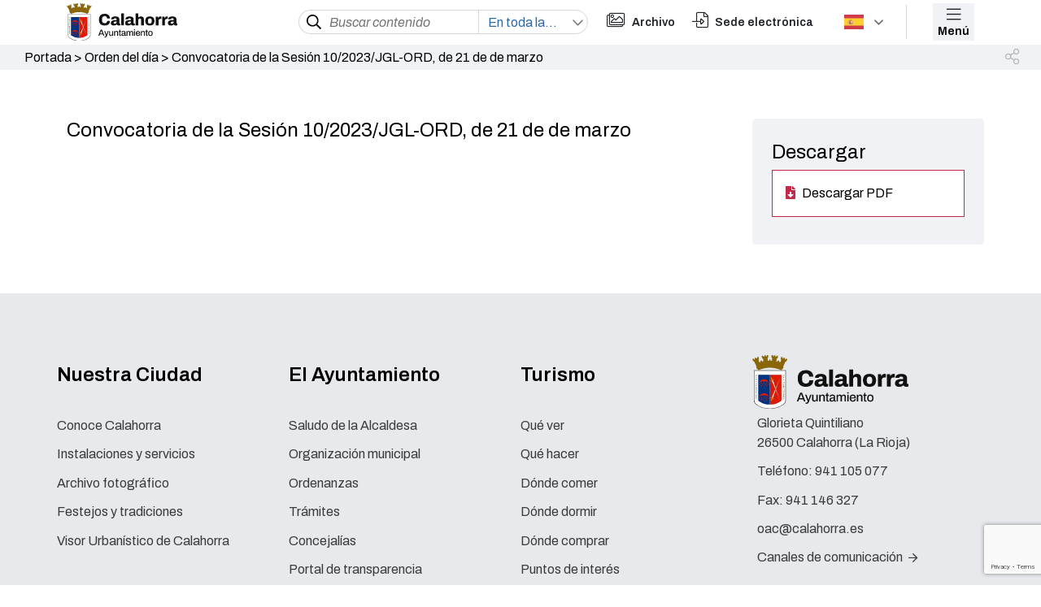

--- FILE ---
content_type: text/html; charset=UTF-8
request_url: https://calahorra.es/documento/convocatoria-de-la-sesion-10-2023-jgl-ord-de-21-de-de-marzo/
body_size: 12558
content:


<!DOCTYPE html>
<html lang="es">
<head>
    <meta charset="UTF-8">
    <meta http-equiv="X-UA-Compatible" content="IE=edge">
    <meta name="viewport" content="width=device-width, initial-scale=1">
    
    
    <!-- Google Analitycs -->
    <link rel="preconnect" href="https://fonts.googleapis.com">
    <link rel="preconnect" href="https://fonts.gstatic.com" crossorigin>
        <!--link href="/wp-content/themes/Ayuntamiento-de-calahorra/style.css" rel="stylesheet"-->
    <!--link href="/style.css" rel="stylesheet"-->
    <!--link href="/style.css" rel="stylesheet"-->

    <link rel="stylesheet" href="//cdn.jsdelivr.net/npm/slick-carousel@1.8.1/slick/slick.css" />

    <!--Selector SELECT2-->
    <!--link href="https://cdn.jsdelivr.net/npm/select2@4.1.0-rc.0/dist/css/select2.min.css" rel="stylesheet" /-->

    <!-- Link Swiper's CSS -->
    <link rel="stylesheet" href="https://unpkg.com/swiper/swiper-bundle.min.css" />
    
    <!--ESTE SCRIPT DE DEBE DE PONER AQUÍ-->
    <!-- Swiper JS -->
    <script src="https://unpkg.com/swiper/swiper-bundle.min.js"></script>
    
    <link href="https://unpkg.com/aos@2.3.1/dist/aos.css" rel="stylesheet">
    <meta name='robots' content='index, follow, max-image-preview:large, max-snippet:-1, max-video-preview:-1' />
<script id="cookieyes" type="text/javascript" src="https://cdn-cookieyes.com/client_data/e42a33a2917b395caf1a76a3/script.js"></script>
	<!-- This site is optimized with the Yoast SEO plugin v22.4 - https://yoast.com/wordpress/plugins/seo/ -->
	<title>Convocatoria de la Sesión 10/2023/JGL-ORD, de 21 de de marzo - Ayuntamiento de Calahorra</title>
	<link rel="canonical" href="https://calahorra.es/documento/convocatoria-de-la-sesion-10-2023-jgl-ord-de-21-de-de-marzo/" />
	<meta property="og:locale" content="es_ES" />
	<meta property="og:type" content="article" />
	<meta property="og:title" content="Convocatoria de la Sesión 10/2023/JGL-ORD, de 21 de de marzo - Ayuntamiento de Calahorra" />
	<meta property="og:url" content="https://calahorra.es/documento/convocatoria-de-la-sesion-10-2023-jgl-ord-de-21-de-de-marzo/" />
	<meta property="og:site_name" content="Ayuntamiento de Calahorra" />
	<meta property="article:modified_time" content="2023-03-17T13:05:14+00:00" />
	<meta name="twitter:card" content="summary_large_image" />
	<script type="application/ld+json" class="yoast-schema-graph">{"@context":"https://schema.org","@graph":[{"@type":"WebPage","@id":"https://calahorra.es/documento/convocatoria-de-la-sesion-10-2023-jgl-ord-de-21-de-de-marzo/","url":"https://calahorra.es/documento/convocatoria-de-la-sesion-10-2023-jgl-ord-de-21-de-de-marzo/","name":"Convocatoria de la Sesión 10/2023/JGL-ORD, de 21 de de marzo - Ayuntamiento de Calahorra","isPartOf":{"@id":"https://calahorra.es/#website"},"datePublished":"2023-03-17T13:05:10+00:00","dateModified":"2023-03-17T13:05:14+00:00","breadcrumb":{"@id":"https://calahorra.es/documento/convocatoria-de-la-sesion-10-2023-jgl-ord-de-21-de-de-marzo/#breadcrumb"},"inLanguage":"es","potentialAction":[{"@type":"ReadAction","target":["https://calahorra.es/documento/convocatoria-de-la-sesion-10-2023-jgl-ord-de-21-de-de-marzo/"]}]},{"@type":"BreadcrumbList","@id":"https://calahorra.es/documento/convocatoria-de-la-sesion-10-2023-jgl-ord-de-21-de-de-marzo/#breadcrumb","itemListElement":[{"@type":"ListItem","position":1,"name":"Portada","item":"https://calahorra.es/"},{"@type":"ListItem","position":2,"name":"Orden del día","item":"https://calahorra.es/tipo-documento/orden-del-dia/"},{"@type":"ListItem","position":3,"name":"Convocatoria de la Sesión 10/2023/JGL-ORD, de 21 de de marzo"}]},{"@type":"WebSite","@id":"https://calahorra.es/#website","url":"https://calahorra.es/","name":"Ayuntamiento de Calahorra","description":"Otro sitio realizado con WordPress","potentialAction":[{"@type":"SearchAction","target":{"@type":"EntryPoint","urlTemplate":"https://calahorra.es/?s={search_term_string}"},"query-input":"required name=search_term_string"}],"inLanguage":"es"}]}</script>
	<!-- / Yoast SEO plugin. -->


<link rel='dns-prefetch' href='//cdn.jsdelivr.net' />
<link rel='dns-prefetch' href='//www.googletagmanager.com' />
<link rel='dns-prefetch' href='//fonts.googleapis.com' />
<link rel='dns-prefetch' href='//cdnjs.cloudflare.com' />
<script>
window._wpemojiSettings = {"baseUrl":"https:\/\/s.w.org\/images\/core\/emoji\/15.0.3\/72x72\/","ext":".png","svgUrl":"https:\/\/s.w.org\/images\/core\/emoji\/15.0.3\/svg\/","svgExt":".svg","source":{"concatemoji":"https:\/\/calahorra.es\/wp-includes\/js\/wp-emoji-release.min.js?ver=03632d6d7acb77571d818b3c60b6e076"}};
/*! This file is auto-generated */
!function(i,n){var o,s,e;function c(e){try{var t={supportTests:e,timestamp:(new Date).valueOf()};sessionStorage.setItem(o,JSON.stringify(t))}catch(e){}}function p(e,t,n){e.clearRect(0,0,e.canvas.width,e.canvas.height),e.fillText(t,0,0);var t=new Uint32Array(e.getImageData(0,0,e.canvas.width,e.canvas.height).data),r=(e.clearRect(0,0,e.canvas.width,e.canvas.height),e.fillText(n,0,0),new Uint32Array(e.getImageData(0,0,e.canvas.width,e.canvas.height).data));return t.every(function(e,t){return e===r[t]})}function u(e,t,n){switch(t){case"flag":return n(e,"\ud83c\udff3\ufe0f\u200d\u26a7\ufe0f","\ud83c\udff3\ufe0f\u200b\u26a7\ufe0f")?!1:!n(e,"\ud83c\uddfa\ud83c\uddf3","\ud83c\uddfa\u200b\ud83c\uddf3")&&!n(e,"\ud83c\udff4\udb40\udc67\udb40\udc62\udb40\udc65\udb40\udc6e\udb40\udc67\udb40\udc7f","\ud83c\udff4\u200b\udb40\udc67\u200b\udb40\udc62\u200b\udb40\udc65\u200b\udb40\udc6e\u200b\udb40\udc67\u200b\udb40\udc7f");case"emoji":return!n(e,"\ud83d\udc26\u200d\u2b1b","\ud83d\udc26\u200b\u2b1b")}return!1}function f(e,t,n){var r="undefined"!=typeof WorkerGlobalScope&&self instanceof WorkerGlobalScope?new OffscreenCanvas(300,150):i.createElement("canvas"),a=r.getContext("2d",{willReadFrequently:!0}),o=(a.textBaseline="top",a.font="600 32px Arial",{});return e.forEach(function(e){o[e]=t(a,e,n)}),o}function t(e){var t=i.createElement("script");t.src=e,t.defer=!0,i.head.appendChild(t)}"undefined"!=typeof Promise&&(o="wpEmojiSettingsSupports",s=["flag","emoji"],n.supports={everything:!0,everythingExceptFlag:!0},e=new Promise(function(e){i.addEventListener("DOMContentLoaded",e,{once:!0})}),new Promise(function(t){var n=function(){try{var e=JSON.parse(sessionStorage.getItem(o));if("object"==typeof e&&"number"==typeof e.timestamp&&(new Date).valueOf()<e.timestamp+604800&&"object"==typeof e.supportTests)return e.supportTests}catch(e){}return null}();if(!n){if("undefined"!=typeof Worker&&"undefined"!=typeof OffscreenCanvas&&"undefined"!=typeof URL&&URL.createObjectURL&&"undefined"!=typeof Blob)try{var e="postMessage("+f.toString()+"("+[JSON.stringify(s),u.toString(),p.toString()].join(",")+"));",r=new Blob([e],{type:"text/javascript"}),a=new Worker(URL.createObjectURL(r),{name:"wpTestEmojiSupports"});return void(a.onmessage=function(e){c(n=e.data),a.terminate(),t(n)})}catch(e){}c(n=f(s,u,p))}t(n)}).then(function(e){for(var t in e)n.supports[t]=e[t],n.supports.everything=n.supports.everything&&n.supports[t],"flag"!==t&&(n.supports.everythingExceptFlag=n.supports.everythingExceptFlag&&n.supports[t]);n.supports.everythingExceptFlag=n.supports.everythingExceptFlag&&!n.supports.flag,n.DOMReady=!1,n.readyCallback=function(){n.DOMReady=!0}}).then(function(){return e}).then(function(){var e;n.supports.everything||(n.readyCallback(),(e=n.source||{}).concatemoji?t(e.concatemoji):e.wpemoji&&e.twemoji&&(t(e.twemoji),t(e.wpemoji)))}))}((window,document),window._wpemojiSettings);
</script>
<style id='wp-emoji-styles-inline-css'>

	img.wp-smiley, img.emoji {
		display: inline !important;
		border: none !important;
		box-shadow: none !important;
		height: 1em !important;
		width: 1em !important;
		margin: 0 0.07em !important;
		vertical-align: -0.1em !important;
		background: none !important;
		padding: 0 !important;
	}
</style>
<link rel='stylesheet' id='wp-block-library-css' href='https://calahorra.es/wp-includes/css/dist/block-library/style.min.css?ver=03632d6d7acb77571d818b3c60b6e076' media='all' />
<style id='classic-theme-styles-inline-css'>
/*! This file is auto-generated */
.wp-block-button__link{color:#fff;background-color:#32373c;border-radius:9999px;box-shadow:none;text-decoration:none;padding:calc(.667em + 2px) calc(1.333em + 2px);font-size:1.125em}.wp-block-file__button{background:#32373c;color:#fff;text-decoration:none}
</style>
<style id='global-styles-inline-css'>
body{--wp--preset--color--black: #000000;--wp--preset--color--cyan-bluish-gray: #abb8c3;--wp--preset--color--white: #ffffff;--wp--preset--color--pale-pink: #f78da7;--wp--preset--color--vivid-red: #cf2e2e;--wp--preset--color--luminous-vivid-orange: #ff6900;--wp--preset--color--luminous-vivid-amber: #fcb900;--wp--preset--color--light-green-cyan: #7bdcb5;--wp--preset--color--vivid-green-cyan: #00d084;--wp--preset--color--pale-cyan-blue: #8ed1fc;--wp--preset--color--vivid-cyan-blue: #0693e3;--wp--preset--color--vivid-purple: #9b51e0;--wp--preset--gradient--vivid-cyan-blue-to-vivid-purple: linear-gradient(135deg,rgba(6,147,227,1) 0%,rgb(155,81,224) 100%);--wp--preset--gradient--light-green-cyan-to-vivid-green-cyan: linear-gradient(135deg,rgb(122,220,180) 0%,rgb(0,208,130) 100%);--wp--preset--gradient--luminous-vivid-amber-to-luminous-vivid-orange: linear-gradient(135deg,rgba(252,185,0,1) 0%,rgba(255,105,0,1) 100%);--wp--preset--gradient--luminous-vivid-orange-to-vivid-red: linear-gradient(135deg,rgba(255,105,0,1) 0%,rgb(207,46,46) 100%);--wp--preset--gradient--very-light-gray-to-cyan-bluish-gray: linear-gradient(135deg,rgb(238,238,238) 0%,rgb(169,184,195) 100%);--wp--preset--gradient--cool-to-warm-spectrum: linear-gradient(135deg,rgb(74,234,220) 0%,rgb(151,120,209) 20%,rgb(207,42,186) 40%,rgb(238,44,130) 60%,rgb(251,105,98) 80%,rgb(254,248,76) 100%);--wp--preset--gradient--blush-light-purple: linear-gradient(135deg,rgb(255,206,236) 0%,rgb(152,150,240) 100%);--wp--preset--gradient--blush-bordeaux: linear-gradient(135deg,rgb(254,205,165) 0%,rgb(254,45,45) 50%,rgb(107,0,62) 100%);--wp--preset--gradient--luminous-dusk: linear-gradient(135deg,rgb(255,203,112) 0%,rgb(199,81,192) 50%,rgb(65,88,208) 100%);--wp--preset--gradient--pale-ocean: linear-gradient(135deg,rgb(255,245,203) 0%,rgb(182,227,212) 50%,rgb(51,167,181) 100%);--wp--preset--gradient--electric-grass: linear-gradient(135deg,rgb(202,248,128) 0%,rgb(113,206,126) 100%);--wp--preset--gradient--midnight: linear-gradient(135deg,rgb(2,3,129) 0%,rgb(40,116,252) 100%);--wp--preset--font-size--small: 13px;--wp--preset--font-size--medium: 20px;--wp--preset--font-size--large: 36px;--wp--preset--font-size--x-large: 42px;--wp--preset--spacing--20: 0.44rem;--wp--preset--spacing--30: 0.67rem;--wp--preset--spacing--40: 1rem;--wp--preset--spacing--50: 1.5rem;--wp--preset--spacing--60: 2.25rem;--wp--preset--spacing--70: 3.38rem;--wp--preset--spacing--80: 5.06rem;--wp--preset--shadow--natural: 6px 6px 9px rgba(0, 0, 0, 0.2);--wp--preset--shadow--deep: 12px 12px 50px rgba(0, 0, 0, 0.4);--wp--preset--shadow--sharp: 6px 6px 0px rgba(0, 0, 0, 0.2);--wp--preset--shadow--outlined: 6px 6px 0px -3px rgba(255, 255, 255, 1), 6px 6px rgba(0, 0, 0, 1);--wp--preset--shadow--crisp: 6px 6px 0px rgba(0, 0, 0, 1);}:where(.is-layout-flex){gap: 0.5em;}:where(.is-layout-grid){gap: 0.5em;}body .is-layout-flex{display: flex;}body .is-layout-flex{flex-wrap: wrap;align-items: center;}body .is-layout-flex > *{margin: 0;}body .is-layout-grid{display: grid;}body .is-layout-grid > *{margin: 0;}:where(.wp-block-columns.is-layout-flex){gap: 2em;}:where(.wp-block-columns.is-layout-grid){gap: 2em;}:where(.wp-block-post-template.is-layout-flex){gap: 1.25em;}:where(.wp-block-post-template.is-layout-grid){gap: 1.25em;}.has-black-color{color: var(--wp--preset--color--black) !important;}.has-cyan-bluish-gray-color{color: var(--wp--preset--color--cyan-bluish-gray) !important;}.has-white-color{color: var(--wp--preset--color--white) !important;}.has-pale-pink-color{color: var(--wp--preset--color--pale-pink) !important;}.has-vivid-red-color{color: var(--wp--preset--color--vivid-red) !important;}.has-luminous-vivid-orange-color{color: var(--wp--preset--color--luminous-vivid-orange) !important;}.has-luminous-vivid-amber-color{color: var(--wp--preset--color--luminous-vivid-amber) !important;}.has-light-green-cyan-color{color: var(--wp--preset--color--light-green-cyan) !important;}.has-vivid-green-cyan-color{color: var(--wp--preset--color--vivid-green-cyan) !important;}.has-pale-cyan-blue-color{color: var(--wp--preset--color--pale-cyan-blue) !important;}.has-vivid-cyan-blue-color{color: var(--wp--preset--color--vivid-cyan-blue) !important;}.has-vivid-purple-color{color: var(--wp--preset--color--vivid-purple) !important;}.has-black-background-color{background-color: var(--wp--preset--color--black) !important;}.has-cyan-bluish-gray-background-color{background-color: var(--wp--preset--color--cyan-bluish-gray) !important;}.has-white-background-color{background-color: var(--wp--preset--color--white) !important;}.has-pale-pink-background-color{background-color: var(--wp--preset--color--pale-pink) !important;}.has-vivid-red-background-color{background-color: var(--wp--preset--color--vivid-red) !important;}.has-luminous-vivid-orange-background-color{background-color: var(--wp--preset--color--luminous-vivid-orange) !important;}.has-luminous-vivid-amber-background-color{background-color: var(--wp--preset--color--luminous-vivid-amber) !important;}.has-light-green-cyan-background-color{background-color: var(--wp--preset--color--light-green-cyan) !important;}.has-vivid-green-cyan-background-color{background-color: var(--wp--preset--color--vivid-green-cyan) !important;}.has-pale-cyan-blue-background-color{background-color: var(--wp--preset--color--pale-cyan-blue) !important;}.has-vivid-cyan-blue-background-color{background-color: var(--wp--preset--color--vivid-cyan-blue) !important;}.has-vivid-purple-background-color{background-color: var(--wp--preset--color--vivid-purple) !important;}.has-black-border-color{border-color: var(--wp--preset--color--black) !important;}.has-cyan-bluish-gray-border-color{border-color: var(--wp--preset--color--cyan-bluish-gray) !important;}.has-white-border-color{border-color: var(--wp--preset--color--white) !important;}.has-pale-pink-border-color{border-color: var(--wp--preset--color--pale-pink) !important;}.has-vivid-red-border-color{border-color: var(--wp--preset--color--vivid-red) !important;}.has-luminous-vivid-orange-border-color{border-color: var(--wp--preset--color--luminous-vivid-orange) !important;}.has-luminous-vivid-amber-border-color{border-color: var(--wp--preset--color--luminous-vivid-amber) !important;}.has-light-green-cyan-border-color{border-color: var(--wp--preset--color--light-green-cyan) !important;}.has-vivid-green-cyan-border-color{border-color: var(--wp--preset--color--vivid-green-cyan) !important;}.has-pale-cyan-blue-border-color{border-color: var(--wp--preset--color--pale-cyan-blue) !important;}.has-vivid-cyan-blue-border-color{border-color: var(--wp--preset--color--vivid-cyan-blue) !important;}.has-vivid-purple-border-color{border-color: var(--wp--preset--color--vivid-purple) !important;}.has-vivid-cyan-blue-to-vivid-purple-gradient-background{background: var(--wp--preset--gradient--vivid-cyan-blue-to-vivid-purple) !important;}.has-light-green-cyan-to-vivid-green-cyan-gradient-background{background: var(--wp--preset--gradient--light-green-cyan-to-vivid-green-cyan) !important;}.has-luminous-vivid-amber-to-luminous-vivid-orange-gradient-background{background: var(--wp--preset--gradient--luminous-vivid-amber-to-luminous-vivid-orange) !important;}.has-luminous-vivid-orange-to-vivid-red-gradient-background{background: var(--wp--preset--gradient--luminous-vivid-orange-to-vivid-red) !important;}.has-very-light-gray-to-cyan-bluish-gray-gradient-background{background: var(--wp--preset--gradient--very-light-gray-to-cyan-bluish-gray) !important;}.has-cool-to-warm-spectrum-gradient-background{background: var(--wp--preset--gradient--cool-to-warm-spectrum) !important;}.has-blush-light-purple-gradient-background{background: var(--wp--preset--gradient--blush-light-purple) !important;}.has-blush-bordeaux-gradient-background{background: var(--wp--preset--gradient--blush-bordeaux) !important;}.has-luminous-dusk-gradient-background{background: var(--wp--preset--gradient--luminous-dusk) !important;}.has-pale-ocean-gradient-background{background: var(--wp--preset--gradient--pale-ocean) !important;}.has-electric-grass-gradient-background{background: var(--wp--preset--gradient--electric-grass) !important;}.has-midnight-gradient-background{background: var(--wp--preset--gradient--midnight) !important;}.has-small-font-size{font-size: var(--wp--preset--font-size--small) !important;}.has-medium-font-size{font-size: var(--wp--preset--font-size--medium) !important;}.has-large-font-size{font-size: var(--wp--preset--font-size--large) !important;}.has-x-large-font-size{font-size: var(--wp--preset--font-size--x-large) !important;}
.wp-block-navigation a:where(:not(.wp-element-button)){color: inherit;}
:where(.wp-block-post-template.is-layout-flex){gap: 1.25em;}:where(.wp-block-post-template.is-layout-grid){gap: 1.25em;}
:where(.wp-block-columns.is-layout-flex){gap: 2em;}:where(.wp-block-columns.is-layout-grid){gap: 2em;}
.wp-block-pullquote{font-size: 1.5em;line-height: 1.6;}
</style>
<link rel='stylesheet' id='contact-form-7-css' href='https://calahorra.es/wp-content/plugins/contact-form-7/includes/css/styles.css?ver=5.9.3' media='all' />
<link rel='stylesheet' id='style-css' href='https://calahorra.es/wp-content/themes/Ayuntamiento-de-calahorra/style.css?ver=03632d6d7acb77571d818b3c60b6e076' media='all' />
<link rel='stylesheet' id='bootstrap-css' href='https://cdn.jsdelivr.net/npm/bootstrap@5.1.0/dist/css/bootstrap.min.css?ver=03632d6d7acb77571d818b3c60b6e076' media='all' />
<link rel='stylesheet' id='google-fonts1-css' href='https://fonts.googleapis.com/css?family=Archivo%3A300%2C300i%2C400%2C400i%2C600%2C600i%2C700%2C700i%7CRaleway%3A300%2C300i%2C400%2C400i%2C500%2C500i%2C600%2C600i%2C700%2C700i%7CRoboto%3A300%2C300i%2C400%2C400i%2C500%2C500i%2C600%2C600i%2C700%2C700i&#038;ver=6.5.6' media='all' />
<link rel='stylesheet' id='google-fonts2-css' href='https://fonts.googleapis.com/css?family=Roboto%3A300%2C300i%2C400%2C400i%2C600%2C600i%2C700%2C700i%7CRaleway%3A300%2C300i%2C400%2C400i%2C500%2C500i%2C600%2C600i%2C700%2C700i%7CRoboto%3A300%2C300i%2C400%2C400i%2C500%2C500i%2C600%2C600i%2C700%2C700i&#038;ver=6.5.6' media='all' />
<link rel='stylesheet' id='google-fonts3-css' href='https://fonts.googleapis.com/css2?family=Archivo+Narrow%3Awght%40400%3B500%3B600%3B700&#038;display=swap&#038;ver=6.5.6' media='all' />
<link rel='stylesheet' id='custom-fa-css' href='https://calahorra.es/wp-content/themes/Ayuntamiento-de-calahorra/assets/fontawesome/css/all.min.css?ver=03632d6d7acb77571d818b3c60b6e076' media='all' />
<link rel='stylesheet' id='animate_css-css' href='https://cdnjs.cloudflare.com/ajax/libs/animate.css/4.1.1/animate.min.css?ver=03632d6d7acb77571d818b3c60b6e076' media='all' />
<script src="https://cdn.jsdelivr.net/npm/bootstrap@5.1.0/dist/js/bootstrap.bundle.min.js?ver=03632d6d7acb77571d818b3c60b6e076" id="bundle-js"></script>
<script src="https://calahorra.es/wp-includes/js/jquery/jquery.min.js?ver=3.7.1" id="jquery-core-js"></script>
<script src="https://calahorra.es/wp-includes/js/jquery/jquery-migrate.min.js?ver=3.4.1" id="jquery-migrate-js"></script>

<!-- Fragmento de código de la etiqueta de Google (gtag.js) añadida por Site Kit -->

<!-- Fragmento de código de Google Analytics añadido por Site Kit -->
<script src="https://www.googletagmanager.com/gtag/js?id=G-CQ1ZB50PW8" id="google_gtagjs-js" async></script>
<script id="google_gtagjs-js-after">
window.dataLayer = window.dataLayer || [];function gtag(){dataLayer.push(arguments);}
gtag("set","linker",{"domains":["calahorra.es"]});
gtag("js", new Date());
gtag("set", "developer_id.dZTNiMT", true);
gtag("config", "G-CQ1ZB50PW8");
</script>

<!-- Finalizar fragmento de código de la etiqueta de Google (gtags.js) añadida por Site Kit -->
<link rel="https://api.w.org/" href="https://calahorra.es/wp-json/" /><link rel="EditURI" type="application/rsd+xml" title="RSD" href="https://calahorra.es/xmlrpc.php?rsd" />
<link rel="alternate" type="application/json+oembed" href="https://calahorra.es/wp-json/oembed/1.0/embed?url=https%3A%2F%2Fcalahorra.es%2Fdocumento%2Fconvocatoria-de-la-sesion-10-2023-jgl-ord-de-21-de-de-marzo%2F" />
<link rel="alternate" type="text/xml+oembed" href="https://calahorra.es/wp-json/oembed/1.0/embed?url=https%3A%2F%2Fcalahorra.es%2Fdocumento%2Fconvocatoria-de-la-sesion-10-2023-jgl-ord-de-21-de-de-marzo%2F&#038;format=xml" />
	<link rel="preconnect" href="https://fonts.googleapis.com">
	<link rel="preconnect" href="https://fonts.gstatic.com">
	<meta name="generator" content="Site Kit by Google 1.124.0" />		<script>
			( function() {
				window.onpageshow = function( event ) {
					// Defined window.wpforms means that a form exists on a page.
					// If so and back/forward button has been clicked,
					// force reload a page to prevent the submit button state stuck.
					if ( typeof window.wpforms !== 'undefined' && event.persisted ) {
						window.location.reload();
					}
				};
			}() );
		</script>
		<link rel="icon" href="https://calahorra.es/wp-content/uploads/Favicon-Calahorra-150x150.png" sizes="32x32" />
<link rel="icon" href="https://calahorra.es/wp-content/uploads/Favicon-Calahorra.png" sizes="192x192" />
<link rel="apple-touch-icon" href="https://calahorra.es/wp-content/uploads/Favicon-Calahorra.png" />
<meta name="msapplication-TileImage" content="https://calahorra.es/wp-content/uploads/Favicon-Calahorra.png" />
		<style id="wp-custom-css">
			.page-intermedio .col-izq-img img {
    width: 66%;
}

@media (max-width: 1024px){
	.page-intermedio .col-izq-img img {
			width: 48%;
	}
	.page-intermedio .col-der{
		display: none;
	}
}

@media (max-width: 767px){
	.page-intermedio .col-izq-img img {
			width: 100%;
	}
}		</style>
			<style id="egf-frontend-styles" type="text/css">
		p {color: #000000;} h1 {color: #000000;} h2 {color: #000000;} h3 {color: #000000;} h4 {color: #000000;} h5 {color: #000000;} h6 {color: #000000;} 	</style>
	<style id="wpforms-css-vars-root">
				:root {
					--wpforms-field-border-radius: 3px;
--wpforms-field-border-style: solid;
--wpforms-field-border-size: 1px;
--wpforms-field-background-color: #ffffff;
--wpforms-field-border-color: rgba( 0, 0, 0, 0.25 );
--wpforms-field-border-color-spare: rgba( 0, 0, 0, 0.25 );
--wpforms-field-text-color: rgba( 0, 0, 0, 0.7 );
--wpforms-field-menu-color: #ffffff;
--wpforms-label-color: rgba( 0, 0, 0, 0.85 );
--wpforms-label-sublabel-color: rgba( 0, 0, 0, 0.55 );
--wpforms-label-error-color: #d63637;
--wpforms-button-border-radius: 3px;
--wpforms-button-border-style: none;
--wpforms-button-border-size: 1px;
--wpforms-button-background-color: #066aab;
--wpforms-button-border-color: #066aab;
--wpforms-button-text-color: #ffffff;
--wpforms-page-break-color: #066aab;
--wpforms-background-image: none;
--wpforms-background-position: center center;
--wpforms-background-repeat: no-repeat;
--wpforms-background-size: cover;
--wpforms-background-width: 100px;
--wpforms-background-height: 100px;
--wpforms-background-color: rgba( 0, 0, 0, 0 );
--wpforms-background-url: none;
--wpforms-container-padding: 0px;
--wpforms-container-border-style: none;
--wpforms-container-border-width: 1px;
--wpforms-container-border-color: #000000;
--wpforms-container-border-radius: 3px;
--wpforms-field-size-input-height: 43px;
--wpforms-field-size-input-spacing: 15px;
--wpforms-field-size-font-size: 16px;
--wpforms-field-size-line-height: 19px;
--wpforms-field-size-padding-h: 14px;
--wpforms-field-size-checkbox-size: 16px;
--wpforms-field-size-sublabel-spacing: 5px;
--wpforms-field-size-icon-size: 1;
--wpforms-label-size-font-size: 16px;
--wpforms-label-size-line-height: 19px;
--wpforms-label-size-sublabel-font-size: 14px;
--wpforms-label-size-sublabel-line-height: 17px;
--wpforms-button-size-font-size: 17px;
--wpforms-button-size-height: 41px;
--wpforms-button-size-padding-h: 15px;
--wpforms-button-size-margin-top: 10px;
--wpforms-container-shadow-size-box-shadow: none;

				}
			</style></head>

<body data-rsssl=1 class="documento-template-default single single-documento postid-33862">


    <!-- ======= Header ======= -->
    <header id="header" class="top-header-scroll">
        <div class="container">
            <div class="row">
                <div class="col-lg-3 col-md-3 col-sm-2 col-4 colh-img general">
                    <img src="/wp-content/uploads/Escudo-Calahorra_web.svg"
                            alt="" class="img-princ-header"> 
                    <!--img src="/wp-content/uploads/2021/11/Logo-Calahorra.svg" alt="."-->
                    <a href="https://calahorra.es" class="prueba"></a>
                </div>
                <div class="col-lg-4 col-md-7 col-sm-8 colh-bus" data-aos="fade-in" data-aos-duration="500">

                    <form role="search" method="get" class="search-form" action="https://calahorra.es/">
                        <div class="lupa">
                            <input type="submit" class="lupita" value="" />
                        </div>
                        <div class="buscador">
                            <input type="search" id="search-bus" class="search-field" placeholder="Buscar contenido"
                                value="" name="s"
                                title="Buscar:" />
                        </div>
                        <div class="opciones">
                            <select id="test" name="test[]" multiple="multiple">
                                <option value="post">Noticias</option>
                                <!--option value="lugar">Lugares</option>
                                <option value="concejalia">Concejalías</option>
                                <option value="evento">Eventos</option>
                                <option value="telfono">Teléfonos</option-->
                                <option value="evento">Eventos</option>
                                <option value="documento">Documentos legales</option>
                            </select>
                        </div>
                    </form>
                </div>
                <div class="col-lg-1 colh-arch general">
                    <div class="img pe-2">
                        <i class="fal fa-images"></i>
                    </div>
                    <div class="text">
                        <span>Archivo</span>
                    </div>
                    <a href="http://archivo.calahorra.es/GAdEPortal/guia-del-archivo/" class="prueba" target=" _blank"></a>
                </div>
                <div class="col-lg-2 colh-sede general">
                    <div class="img pe-2">
                        <i class="fal fa-file-import"></i>
                    </div>
                    <div class="text">
                        <span>Sede electrónica</span>
                        <a href="https://sede.calahorra.es/" class="prueba"
                            target=" _blank"></a>
                    </div>
                </div>
                <div class="col-lg-1 colh-idi">
                    
                                        <!-- GTranslate: https://gtranslate.io/ -->

                    <div class="switcher notranslate">
                        <div class="selected">
                            <a href="#" onclick="return false;"><img src="/wp-content/plugins/gtranslate/flags/svg/es.svg" height="24" width="24" alt="es" /> Spanish</a>
                        </div>
                        <div class="option">
                            <a href="#" onclick="doGTranslate('es|en');jQuery('div.switcher div.selected a').html(jQuery(this).html());return false;" title="English" class="nturl"><img src="//calahorra.es/wp-content/plugins/gtranslate/flags/svg/en.svg" height="24" width="24" alt="en" /> English</a><a href="#" onclick="doGTranslate('es|es');jQuery('div.switcher div.selected a').html(jQuery(this).html());return false;" title="Spanish" class="nturl selected"><img src="//calahorra.es/wp-content/plugins/gtranslate/flags/svg/es.svg" height="24" width="24" alt="es" /> Spanish</a>
                        </div>
                    </div>

                    <div id="google_translate_element2"></div>




                                        
                </div>
                <div class="col-lg-1 col-md-2 col-sm-2 col-8 colh-menu">
                    <div class="fondo" data-toggle="modal" data-target="#exampleModal">
                        <div class="img">
                            <i class="fal fa-bars"></i>
                        </div>
                        <div class="button">
                            <button type="button" class="boton">
                                Menú
                            </button>
                        </div>
                    </div>
                </div>
            </div>
        </div>
    </header>
    <!--MENU QUE SALE DE LA DERECHA-->
    <div class="modal left fade" id="exampleModal" role="dialog"
        aria-hidden="true">
        <div class="modal-dialog container" role="document">
            <div class="modal-content">
                <div class="modal-body">
                    <div class="row primera">
                        <div class="col-6 nomb">
                            <h2>MENÚ</h2>
                        </div>
                        <div class="col-6 col-close">
                            <button type="button" class="boton-close" data-dismiss="modal"><i
                                    class="fal fa-times"></i></button>
                                   
                        </div>
                    </div>
                    <div class="row segunda">
                        <div class="col-6 col-sede">
                        <i class="fal fa-images pe-2"></i>
                            <a href="http://archivo.calahorra.es/GAdEPortal/guia-del-archivo/" target=" _blank">Archivo</a>
                        </div>
                        <div class="col-6 col-gade">
                            <!--i class="fal fa-file-import pe-2"></i-->
                            <i class="fal fa-file-import pe-2"></i>
                            <a href="https://sede.calahorra.es/portal/sede/se_principal1.jsp?codResi=1"
                                target=" _blank">Sede electrónica</a>
                            
                        </div>
                    </div>




                    <div class="row buscador-menu">
                        <div class="col-12">
                            <form role="search" method="get" class="search-form" action="https://calahorra.es/">
                                <div class="lupa">
                                    <input type="submit" class="lupita" value="" />
                                </div>
                                <div class="buscador">
                                    <input type="search" id="search-bus1" class="search-field" placeholder="Buscar"
                                        value="" name="s" 
                                        title="Buscar:" />
                                </div>
                                <div class="opciones">
                                    <select id="test1" name="test[]" multiple="multiple">
                                        <option value="post">Noticias</option>
                                        <!--option value="lugar">Lugares</option>
                                        <option value="concejalia">Concejalías</option>
                                        <option value="evento">Eventos</option>
                                        <option value="telfono">Teléfonos</option-->
                                        <option value="evento">Eventos</option>
                                        <option value="documento">Documentos legales</option>
                                        
                                    </select>
                                </div>
                            </form>
                        </div>
                    </div>
                    <div class="row tercera">
                        <div class="col-12">
                            <div id="accordion">
                                <!--CERO-->
                                <div class="col-categ">
                                    <div class="" id="headingsix">
                                        <i class="far fa-home-alt"></i>
                                        <a href="https://calahorra.es">
                                            Inicio
                                        </a>

                                    </div>
                                </div>
                                <!--PRIMERO-->
                                <div class="col-categ">
                                    <div class="" id="headingOne">
                                        <i class="fal fa-city"></i>
                                        <a class="desple pe-2 collapsed" href="" data-toggle="collapse"
                                            data-target="#collapseOne" aria-expanded="false"
                                            aria-controls="collapseOne">
                                            Nuestra Ciudad
                                        </a>

                                    </div>
                                    <div id="collapseOne" class="collapse" aria-labelledby="headingOne"
                                        data-parent="#accordion">
                                        <div class="card-contenedor">
                                            <div class="menu-nuestra-ciudad-container"><ul id="nuestra-ciudad3" class="menu"><li id="menu-item-1349" class="menu-item menu-item-type-custom menu-item-object-custom menu-item-has-children menu-item-1349"><a href="https://calahorra.es/nuestra-ciudad">Nuestra ciudad</a>
<ul class="sub-menu">
	<li id="menu-item-2820" class="menu-item menu-item-type-post_type menu-item-object-page menu-item-2820"><a href="https://calahorra.es/nuestra-ciudad/conoce-calahorra/">Conoce Calahorra</a></li>
	<li id="menu-item-288" class="menu-item menu-item-type-custom menu-item-object-custom menu-item-288"><a href="/tipo-lugar/instalaciones-y-servicios/">Instalaciones y servicios</a></li>
	<li id="menu-item-26705" class="menu-item menu-item-type-custom menu-item-object-custom menu-item-26705"><a target="_blank" rel="noopener" href="https://archivo.calahorra.es/guia-del-archivo/">Archivo fotográfico</a></li>
	<li id="menu-item-24751" class="menu-item menu-item-type-custom menu-item-object-custom menu-item-24751"><a href="https://calahorra.es/nuestra-ciudad/festejos-y-tradiciones/">Festejos y tradiciones</a></li>
	<li id="menu-item-41651" class="menu-item menu-item-type-custom menu-item-object-custom menu-item-41651"><a href="https://gis.calahorra.es/">Visor Urbanístico de Calahorra</a></li>
</ul>
</li>
</ul></div>                                        </div>
                                    </div>
                                </div>
                                <!--SEGUNDO-->
                                <div class="col-categ">
                                    <div class="" id="headingTwo">
                                        <i class="far fa-place-of-worship"></i>
                                        <a class="desple collapsed"  href=""  data-toggle="collapse" data-target="#collapseTwo"
                                            aria-expanded="false" aria-controls="collapseTwo">
                                            El Ayuntamiento
                                        </a>

                                    </div>
                                    <div id="collapseTwo" class="collapse" aria-labelledby="headingTwo"
                                        data-parent="#accordion">
                                        <div class="card-contenedor">
                                            <div class="menu-el-ayuntamiento-container"><ul id="el-ayuntamiento3" class="menu"><li id="menu-item-1350" class="menu-item menu-item-type-custom menu-item-object-custom menu-item-has-children menu-item-1350"><a href="https://calahorra.es/el-ayuntamiento">El Ayuntamiento</a>
<ul class="sub-menu">
	<li id="menu-item-24380" class="menu-item menu-item-type-custom menu-item-object-custom menu-item-24380"><a href="https://calahorra.es/el-ayuntamiento/saludo-de-la-alcaldesa/">Saludo de la Alcaldesa</a></li>
	<li id="menu-item-2815" class="menu-item menu-item-type-post_type menu-item-object-page menu-item-2815"><a href="https://calahorra.es/el-ayuntamiento/organizacion-municipal/">Organización municipal</a></li>
	<li id="menu-item-24379" class="menu-item menu-item-type-custom menu-item-object-custom menu-item-24379"><a href="https://calahorra.es/el-ayuntamiento/ordenanzas/">Ordenanzas</a></li>
	<li id="menu-item-24266" class="menu-item menu-item-type-custom menu-item-object-custom menu-item-24266"><a target="_blank" rel="noopener" href="https://sede.calahorra.es/sta/CarpetaPublic/doEvent?APP_CODE=STA&#038;PAGE_CODE=CATALOGO">Trámites</a></li>
	<li id="menu-item-2818" class="menu-item menu-item-type-post_type menu-item-object-page menu-item-2818"><a href="https://calahorra.es/el-ayuntamiento/concejalias/">Concejalías</a></li>
	<li id="menu-item-2819" class="menu-item menu-item-type-post_type menu-item-object-page menu-item-2819"><a href="https://calahorra.es/el-ayuntamiento/portal-de-transparencia/">Portal de transparencia</a></li>
	<li id="menu-item-40021" class="menu-item menu-item-type-post_type menu-item-object-page menu-item-40021"><a href="https://calahorra.es/canales-de-comunicacion/telefonos-de-interes/">Teléfonos de interés</a></li>
</ul>
</li>
</ul></div>                                        </div>
                                    </div>
                                </div>
                                <!--TERCERO-->
                                <div class="col-categ">
                                    <div class="" id="headingThree">
                                        <i class="fal fa-camera"></i>
                                        <a class="desple collapsed"  href="" data-toggle="collapse" data-target="#collapseThree"
                                            aria-expanded="false" aria-controls="collapseThree">
                                            Turismo
                                        </a>

                                    </div>
                                    <div id="collapseThree" class="collapse" aria-labelledby="headingThree"
                                        data-parent="#accordion">
                                        <div class="card-contenedor">
                                            <div class="menu-turismo-container"><ul id="turismo3" class="menu"><li id="menu-item-2823" class="menu-item menu-item-type-post_type menu-item-object-page menu-item-has-children menu-item-2823"><a href="https://calahorra.es/turismo/">Turismo</a>
<ul class="sub-menu">
	<li id="menu-item-348" class="menu-item menu-item-type-custom menu-item-object-custom menu-item-348"><a href="/tipo-lugar/que-ver/">Qué ver</a></li>
	<li id="menu-item-2824" class="menu-item menu-item-type-post_type menu-item-object-page menu-item-2824"><a href="https://calahorra.es/turismo/que-hacer/">Qué hacer</a></li>
	<li id="menu-item-350" class="menu-item menu-item-type-custom menu-item-object-custom menu-item-350"><a href="/tipo-lugar/donde-comer/">Dónde comer</a></li>
	<li id="menu-item-351" class="menu-item menu-item-type-custom menu-item-object-custom menu-item-351"><a href="/tipo-lugar/donde-dormir/">Dónde dormir</a></li>
	<li id="menu-item-14048" class="menu-item menu-item-type-custom menu-item-object-custom menu-item-14048"><a target="_blank" rel="noopener" href="/tipo-lugar/donde-comprar/">Dónde comprar</a></li>
	<li id="menu-item-352" class="menu-item menu-item-type-custom menu-item-object-custom menu-item-352"><a href="https://calahorra.es/turismo/puntos-de-interes/">Puntos de interés</a></li>
</ul>
</li>
</ul></div>                                        </div>
                                    </div>
                                </div>
                                <!--CUARTO-->
                                <div class="col-categ">
                                    <div class="" id="headingfour">
                                        <i class="fal fa-calendar-day"></i>
                                        <a class="desple collapsed" href="" data-toggle="collapse" data-target="#collapseFour"
                                            aria-expanded="false" aria-controls="collapseFour">
                                            Agenda y Eventos
                                        </a>

                                    </div>
                                    <div id="collapseFour" class="collapse" aria-labelledby="headingfour"
                                        data-parent="#accordion">
                                        <div class="card-contenedor">
                                            <div class="menu-agenda-y-eventos-container"><ul id="agenda-y-eventos1" class="menu"><li id="menu-item-1886" class="menu-item menu-item-type-custom menu-item-object-custom menu-item-has-children menu-item-1886"><a href="#">Agenda y eventos</a>
<ul class="sub-menu">
	<li id="menu-item-1876" class="menu-item menu-item-type-custom menu-item-object-custom menu-item-1876"><a href="https://calahorra.es/tipo-evento/actividades-culturales/">Actividades Culturales</a></li>
	<li id="menu-item-1875" class="menu-item menu-item-type-custom menu-item-object-custom menu-item-1875"><a href="https://calahorra.es/tipo-evento/actividades-deportivas/">Actividades Deportivas</a></li>
	<li id="menu-item-1877" class="menu-item menu-item-type-custom menu-item-object-custom menu-item-1877"><a href="https://calahorra.es/tipo-evento/festejos-y-tradiciones/">Festejos y Tradiciones</a></li>
	<li id="menu-item-1878" class="menu-item menu-item-type-custom menu-item-object-custom menu-item-1878"><a href="https://calahorra.es/tipo-evento/jornadas-de-la-verdura/">Jornadas de la Verdura</a></li>
	<li id="menu-item-1881" class="menu-item menu-item-type-custom menu-item-object-custom menu-item-1881"><a href="https://calahorra.es/tipo-evento/juventud/">Juventud</a></li>
	<li id="menu-item-1879" class="menu-item menu-item-type-custom menu-item-object-custom menu-item-1879"><a href="https://calahorra.es/tipo-evento/semana-santa/">Semana Santa</a></li>
	<li id="menu-item-1880" class="menu-item menu-item-type-custom menu-item-object-custom menu-item-1880"><a href="https://calahorra.es/tipo-evento/teatro/">Teatro</a></li>
	<li id="menu-item-1873" class="menu-item menu-item-type-custom menu-item-object-custom menu-item-1873"><a href="https://inscripciones.calahorra.es/">Cursos</a></li>
</ul>
</li>
</ul></div>                                        </div>
                                    </div>
                                </div>
                                <!--QUINTO-->
                                <div class="col-categ">
                                    <div class="">
                                    <i class="fal fa-newspaper"></i>
                                        <a href="/noticias">
                                            Noticias
                                        </a>

                                    </div>
                                </div>
                                <!--div class="col-categ">
                                    <div class="" id="headingfive">
                                        <i class="fal fa-child"></i>
                                        <a class="desple collapsed" href="" data-toggle="collapse" data-target="#collapseFive"
                                            aria-expanded="false" aria-controls="collapseFive">
                                            Actualidad
                                        </a>

                                    </div>
                                    <div id="collapseFive" class="collapse" aria-labelledby="headingfive"
                                        data-parent="#accordion">
                                        <div class="card-contenedor">
                                                                                </div>
                                    </div>
                                </div-->
                                <!--SEXTO-->
                                <div class="col-categ">
                                    <div class="">

                                        <i class="far fa-phone"></i>
                                        <a href="/canales-de-comunicacion/">
                                            Canales de comunicación
                                        </a>

                                    </div>
                                </div>
                            </div>
                        </div>
                    </div>

                    <div class="row cuarta">
                        <div class="col-12 menu-cat">
                            <div class="menu-menu-movil-categorias-container"><ul id="menu-movil-categorias" class="menu"><li id="menu-item-3391" class="menu-item menu-item-type-post_type menu-item-object-page menu-item-3391"><a href="https://calahorra.es/el-ayuntamiento/portal-de-transparencia/">Portal de transparencia</a></li>
<li id="menu-item-1002" class="menu-item menu-item-type-custom menu-item-object-custom menu-item-1002"><a target="_blank" rel="noopener" href="https://participacion.calahorra.es/">Participación Ciudadana</a></li>
<li id="menu-item-3390" class="menu-item menu-item-type-post_type menu-item-object-page menu-item-3390"><a href="https://calahorra.es/jornadas-de-la-verdura/">Jornadas Gastronómicas de la Verdura</a></li>
<li id="menu-item-27759" class="menu-item menu-item-type-custom menu-item-object-custom menu-item-27759"><a href="https://calahorra.es/centro-joven/">Juventud</a></li>
<li id="menu-item-1007" class="menu-item menu-item-type-custom menu-item-object-custom menu-item-1007"><a href="https://calahorra.es/turismo">Turismo</a></li>
<li id="menu-item-3392" class="menu-item menu-item-type-post_type menu-item-object-page menu-item-3392"><a href="https://calahorra.es/reyes-magos/">Reyes Magos</a></li>
<li id="menu-item-24517" class="menu-item menu-item-type-custom menu-item-object-custom menu-item-24517"><a href="https://calahorra.es/semana-santa/">Semana Santa</a></li>
<li id="menu-item-1009" class="menu-item menu-item-type-custom menu-item-object-custom menu-item-1009"><a target="_blank" rel="noopener" href="https://panel.calahorra.es/">Inscripciones y Reservas</a></li>
<li id="menu-item-1004" class="menu-item menu-item-type-custom menu-item-object-custom menu-item-1004"><a target="_blank" rel="noopener" href="https://calahorralimpia.es/">Calahorra Limpia</a></li>
</ul></div>                        </div>
                    </div>
                </div>
            </div>
        </div>
    </div>

    <div class="container-fluid breadcums-top">
        <div class="row">
            <div class="col-11">
                <p id="breadcrumbs"><span><span><a href="https://calahorra.es/">Portada</a></span> &gt; <span><a href="https://calahorra.es/tipo-documento/orden-del-dia/">Orden del día</a></span> &gt; <span class="breadcrumb_last" aria-current="page">Convocatoria de la Sesión 10/2023/JGL-ORD, de 21 de de marzo</span></span></p>            </div>
            <div class="col-1">
                <div class="col-12 bot-compartir"><div class="dropdown"><a class="btn btn-secondary" href="#" role="button" id="dropdownMenuLink22"
                                                                        data-bs-toggle="dropdown" aria-expanded="false" style="border:0;background:#F0F2F5;"><i class="fas fa-share-alt" style="font-size: 20px; color: #b1b2b3;"></i></a><ul class="dropdown-menu" aria-labelledby="dropdownMenuLink22"><li><a class="dropdown-item" target="_blank" href="https://api.whatsapp.com/send?text=https://calahorra.es/documento/convocatoria-de-la-sesion-10-2023-jgl-ord-de-21-de-de-marzo/"><i class="fab fa-whatsapp"></i></a></li><li><a class="dropdown-item" target="_blank" href="https://telegram.me/share/url?url=https://calahorra.es/documento/convocatoria-de-la-sesion-10-2023-jgl-ord-de-21-de-de-marzo/"><i class="fab fa-telegram-plane"></i></a></li><li><a class="dropdown-item" target="_blank" href="https://www.facebook.com/sharer/sharer.php?u=https://calahorra.es/documento/convocatoria-de-la-sesion-10-2023-jgl-ord-de-21-de-de-marzo/"><i class="fab fa-facebook"></i></a></li><li><a class="dropdown-item" target="_blank" href="https://twitter.com/share?url=https://calahorra.es/documento/convocatoria-de-la-sesion-10-2023-jgl-ord-de-21-de-de-marzo/" data-action="share/whatsapp/share"><i class="fab fa-twitter"></i></a></li></ul></div></div>                                                            
            </div>
        </div>
    </div>

    <!-- End Header -->
<body data-rsssl=1>
    <main>

        <section class="single-ordenanza">
            <div class="container">
                <div class="row">
                    <div class="col-lg-8 col-md-8 col-12" data-aos="fade-in" data-aos-duration="1000">
                        <h1>
                            Convocatoria de la Sesión 10/2023/JGL-ORD, de 21 de de marzo                        </h1>
                                            </div>

                    <div class="col-lg-1 col-md-1 col-12 espacio">
                    </div>

                    <div class="col-lg-3 col-md-4 col-12" data-aos="fade-in" data-aos-duration="1000">
                        <div class="container col-derecha"> 
                            <div class="row">  
                                <div class="col-12 check-dispo p-4">
                                    <h4>Descargar</h4>
                                    
                                        <div class="contenedor-descarga d-flex p-3 general"><div class="icono pe-2 "><i class="fas fa-file-download "></i></div><div class="descarga"><a class="enlace-descarga">Descargar PDF</a></div><a class="prueba" href="https://calahorra.es/wp-content/uploads/11-2023-JGL-ORD_21_marzo_CONVOCATORIA.pdf" target="_blank"></a></div>                                    
                                </div>                
                            </div>
                            
                                                        
                        </div>
                    </div>
                </div>
            </div>
        </section>
       
    </main>
    <!-- ======= Footer ======= -->
<footer id="footer">
    <div class="footer">
        <div class="container">
            <div class="row footer-escritorio">
                <div class="col-lg-3 col-md-6 footer-menus">
                    <div class="menu-cultar-footer">
                        <div class="menu-nuestra-ciudad-container"><ul id="nuestra-ciudad-footer" class="menu"><li class="menu-item menu-item-type-custom menu-item-object-custom menu-item-1349"><a href="https://calahorra.es/nuestra-ciudad">Nuestra ciudad</a></li>
</ul></div>                    </div>
                    <!--h4>Nuestra ciudad</h4-->
                    <div class="menu-footer-mostrar">
                        <div class="menu-nuestra-ciudad-container"><ul id="nuestra-ciudad-footer1" class="menu"><li class="menu-item menu-item-type-custom menu-item-object-custom menu-item-has-children menu-item-1349"><a href="https://calahorra.es/nuestra-ciudad">Nuestra ciudad</a>
<ul class="sub-menu">
	<li class="menu-item menu-item-type-post_type menu-item-object-page menu-item-2820"><a href="https://calahorra.es/nuestra-ciudad/conoce-calahorra/">Conoce Calahorra</a></li>
	<li class="menu-item menu-item-type-custom menu-item-object-custom menu-item-288"><a href="/tipo-lugar/instalaciones-y-servicios/">Instalaciones y servicios</a></li>
	<li class="menu-item menu-item-type-custom menu-item-object-custom menu-item-26705"><a target="_blank" rel="noopener" href="https://archivo.calahorra.es/guia-del-archivo/">Archivo fotográfico</a></li>
	<li class="menu-item menu-item-type-custom menu-item-object-custom menu-item-24751"><a href="https://calahorra.es/nuestra-ciudad/festejos-y-tradiciones/">Festejos y tradiciones</a></li>
	<li class="menu-item menu-item-type-custom menu-item-object-custom menu-item-41651"><a href="https://gis.calahorra.es/">Visor Urbanístico de Calahorra</a></li>
</ul>
</li>
</ul></div>                    </div>
                </div>

                <div class="col-lg-3 col-md-6 footer-menus">
                    <div class="menu-cultar-footer">
                        <div class="menu-el-ayuntamiento-container"><ul id="el-ayuntamiento-footer" class="menu"><li class="menu-item menu-item-type-custom menu-item-object-custom menu-item-1350"><a href="https://calahorra.es/el-ayuntamiento">El Ayuntamiento</a></li>
</ul></div>                    </div>
                    <div class="menu-footer-mostrar">
                        <div class="menu-el-ayuntamiento-container"><ul id="el-ayuntamiento-footer1" class="menu"><li class="menu-item menu-item-type-custom menu-item-object-custom menu-item-has-children menu-item-1350"><a href="https://calahorra.es/el-ayuntamiento">El Ayuntamiento</a>
<ul class="sub-menu">
	<li class="menu-item menu-item-type-custom menu-item-object-custom menu-item-24380"><a href="https://calahorra.es/el-ayuntamiento/saludo-de-la-alcaldesa/">Saludo de la Alcaldesa</a></li>
	<li class="menu-item menu-item-type-post_type menu-item-object-page menu-item-2815"><a href="https://calahorra.es/el-ayuntamiento/organizacion-municipal/">Organización municipal</a></li>
	<li class="menu-item menu-item-type-custom menu-item-object-custom menu-item-24379"><a href="https://calahorra.es/el-ayuntamiento/ordenanzas/">Ordenanzas</a></li>
	<li class="menu-item menu-item-type-custom menu-item-object-custom menu-item-24266"><a target="_blank" rel="noopener" href="https://sede.calahorra.es/sta/CarpetaPublic/doEvent?APP_CODE=STA&#038;PAGE_CODE=CATALOGO">Trámites</a></li>
	<li class="menu-item menu-item-type-post_type menu-item-object-page menu-item-2818"><a href="https://calahorra.es/el-ayuntamiento/concejalias/">Concejalías</a></li>
	<li class="menu-item menu-item-type-post_type menu-item-object-page menu-item-2819"><a href="https://calahorra.es/el-ayuntamiento/portal-de-transparencia/">Portal de transparencia</a></li>
	<li class="menu-item menu-item-type-post_type menu-item-object-page menu-item-40021"><a href="https://calahorra.es/canales-de-comunicacion/telefonos-de-interes/">Teléfonos de interés</a></li>
</ul>
</li>
</ul></div>                    </div>
                </div>

                <div class="col-lg-3 col-md-6 footer-menus">
                    <div class="menu-cultar-footer">
                        <div class="menu-turismo-container"><ul id="turismo-footer" class="menu"><li class="menu-item menu-item-type-post_type menu-item-object-page menu-item-2823"><a href="https://calahorra.es/turismo/">Turismo</a></li>
</ul></div>                    </div>
                    <div class="menu-footer-mostrar">
                        <div class="menu-turismo-container"><ul id="turismo-footer1" class="menu"><li class="menu-item menu-item-type-post_type menu-item-object-page menu-item-has-children menu-item-2823"><a href="https://calahorra.es/turismo/">Turismo</a>
<ul class="sub-menu">
	<li class="menu-item menu-item-type-custom menu-item-object-custom menu-item-348"><a href="/tipo-lugar/que-ver/">Qué ver</a></li>
	<li class="menu-item menu-item-type-post_type menu-item-object-page menu-item-2824"><a href="https://calahorra.es/turismo/que-hacer/">Qué hacer</a></li>
	<li class="menu-item menu-item-type-custom menu-item-object-custom menu-item-350"><a href="/tipo-lugar/donde-comer/">Dónde comer</a></li>
	<li class="menu-item menu-item-type-custom menu-item-object-custom menu-item-351"><a href="/tipo-lugar/donde-dormir/">Dónde dormir</a></li>
	<li class="menu-item menu-item-type-custom menu-item-object-custom menu-item-14048"><a target="_blank" rel="noopener" href="/tipo-lugar/donde-comprar/">Dónde comprar</a></li>
	<li class="menu-item menu-item-type-custom menu-item-object-custom menu-item-352"><a href="https://calahorra.es/turismo/puntos-de-interes/">Puntos de interés</a></li>
</ul>
</li>
</ul></div>                    </div>
                </div>

                <div class="col-lg-3 col-md-6 footer-menu-fin">
                    <img src="/wp-content/uploads/Escudo-Calahorra_web.svg"
                            alt="" class="img-princ-header">
                    <ul class="d-flex p-0" style="list-style:none;flex-direction:column;">
                        <li class="pe-0">
                            Glorieta Quintiliano <br>26500 Calahorra (La Rioja)
                        </li>
                        <li class="pe-0">
                        Teléfono: <a href="tel:941105077">941 105 077</a>
                        </li>
                        <li class="pe-0">
                            Fax: <a href="tel:941146327">941 146 327</a>
                        </li>
                        <li class="pe-0">
                            <a href="mailto:oac@calahorra.es">oac@calahorra.es</a>
                        </li>
                        <li class="pe-0">
                            <a href="/canales-de-comunicacion" class="link-canal">Canales de comunicación <i class="far fa-arrow-right"></i></a>
                        </li>
                    </ul>
                    
                    
                </div>
            </div>
                
            <!--FOOTER RESPONSIVE-->
            <div class="row footer-responsive">
                <div class="col-12">
                    <div class="accordion accordion-flush" id="accordionFlushExample">
                        
                        <div class="accordion-item">
                            <button class="accordion-button collapsed" data-bs-toggle="collapse" data-bs-target="#flush-collapseOne" aria-expanded="false" aria-controls="flush-collapseOne">
                                
                                <span class="titulo-footer">Nuestra Ciudad</span>
                                
                            </button>
                            <div id="flush-collapseOne" class="accordion-collapse collapse" data-bs-parent="#accordionFlushExample">
                                <div class="accordion-body">
                                <div class="menu-nuestra-ciudad-container"><ul id="nuestra-ciudad33" class="menu"><li class="menu-item menu-item-type-custom menu-item-object-custom menu-item-has-children menu-item-1349"><a href="https://calahorra.es/nuestra-ciudad">Nuestra ciudad</a>
<ul class="sub-menu">
	<li class="menu-item menu-item-type-post_type menu-item-object-page menu-item-2820"><a href="https://calahorra.es/nuestra-ciudad/conoce-calahorra/">Conoce Calahorra</a></li>
	<li class="menu-item menu-item-type-custom menu-item-object-custom menu-item-288"><a href="/tipo-lugar/instalaciones-y-servicios/">Instalaciones y servicios</a></li>
	<li class="menu-item menu-item-type-custom menu-item-object-custom menu-item-26705"><a target="_blank" rel="noopener" href="https://archivo.calahorra.es/guia-del-archivo/">Archivo fotográfico</a></li>
	<li class="menu-item menu-item-type-custom menu-item-object-custom menu-item-24751"><a href="https://calahorra.es/nuestra-ciudad/festejos-y-tradiciones/">Festejos y tradiciones</a></li>
	<li class="menu-item menu-item-type-custom menu-item-object-custom menu-item-41651"><a href="https://gis.calahorra.es/">Visor Urbanístico de Calahorra</a></li>
</ul>
</li>
</ul></div>                                </div>
                            </div>
                        </div>

                        <div class="accordion-item">
                            <button class="accordion-button collapsed" type="button" data-bs-toggle="collapse" data-bs-target="#flush-collapsetwo" aria-expanded="false" aria-controls="flush-collapseOne">
                                
                                <span class="titulo-footer">El Ayuntamiento</span>
                                
                            </button>
                            <div id="flush-collapsetwo" class="accordion-collapse collapse" data-bs-parent="#accordionFlushExample">
                                <div class="accordion-body">
                                <div class="menu-el-ayuntamiento-container"><ul id="el-ayuntamiento23" class="menu"><li class="menu-item menu-item-type-custom menu-item-object-custom menu-item-has-children menu-item-1350"><a href="https://calahorra.es/el-ayuntamiento">El Ayuntamiento</a>
<ul class="sub-menu">
	<li class="menu-item menu-item-type-custom menu-item-object-custom menu-item-24380"><a href="https://calahorra.es/el-ayuntamiento/saludo-de-la-alcaldesa/">Saludo de la Alcaldesa</a></li>
	<li class="menu-item menu-item-type-post_type menu-item-object-page menu-item-2815"><a href="https://calahorra.es/el-ayuntamiento/organizacion-municipal/">Organización municipal</a></li>
	<li class="menu-item menu-item-type-custom menu-item-object-custom menu-item-24379"><a href="https://calahorra.es/el-ayuntamiento/ordenanzas/">Ordenanzas</a></li>
	<li class="menu-item menu-item-type-custom menu-item-object-custom menu-item-24266"><a target="_blank" rel="noopener" href="https://sede.calahorra.es/sta/CarpetaPublic/doEvent?APP_CODE=STA&#038;PAGE_CODE=CATALOGO">Trámites</a></li>
	<li class="menu-item menu-item-type-post_type menu-item-object-page menu-item-2818"><a href="https://calahorra.es/el-ayuntamiento/concejalias/">Concejalías</a></li>
	<li class="menu-item menu-item-type-post_type menu-item-object-page menu-item-2819"><a href="https://calahorra.es/el-ayuntamiento/portal-de-transparencia/">Portal de transparencia</a></li>
	<li class="menu-item menu-item-type-post_type menu-item-object-page menu-item-40021"><a href="https://calahorra.es/canales-de-comunicacion/telefonos-de-interes/">Teléfonos de interés</a></li>
</ul>
</li>
</ul></div>                                </div>
                            </div>
                        </div>

                        <div class="accordion-item">
                            <button class="accordion-button collapsed" type="button" data-bs-toggle="collapse" data-bs-target="#flush-collapsethree" aria-expanded="false" aria-controls="flush-collapseOne">
                                
                                <span class="titulo-footer">Turismo</span>
                                
                            </button>
                            <div id="flush-collapsethree" class="accordion-collapse collapse" data-bs-parent="#accordionFlushExample">
                                <div class="accordion-body">
                                <div class="menu-turismo-container"><ul id="turismo13" class="menu"><li class="menu-item menu-item-type-post_type menu-item-object-page menu-item-has-children menu-item-2823"><a href="https://calahorra.es/turismo/">Turismo</a>
<ul class="sub-menu">
	<li class="menu-item menu-item-type-custom menu-item-object-custom menu-item-348"><a href="/tipo-lugar/que-ver/">Qué ver</a></li>
	<li class="menu-item menu-item-type-post_type menu-item-object-page menu-item-2824"><a href="https://calahorra.es/turismo/que-hacer/">Qué hacer</a></li>
	<li class="menu-item menu-item-type-custom menu-item-object-custom menu-item-350"><a href="/tipo-lugar/donde-comer/">Dónde comer</a></li>
	<li class="menu-item menu-item-type-custom menu-item-object-custom menu-item-351"><a href="/tipo-lugar/donde-dormir/">Dónde dormir</a></li>
	<li class="menu-item menu-item-type-custom menu-item-object-custom menu-item-14048"><a target="_blank" rel="noopener" href="/tipo-lugar/donde-comprar/">Dónde comprar</a></li>
	<li class="menu-item menu-item-type-custom menu-item-object-custom menu-item-352"><a href="https://calahorra.es/turismo/puntos-de-interes/">Puntos de interés</a></li>
</ul>
</li>
</ul></div>                                </div>
                            </div>
                        </div>
                        <div class="accordion-item">
                            <button class="accordion-button collapsed conta-foo" type="button" data-bs-toggle="collapse" data-bs-target="#flush-collapsefour" aria-expanded="false" aria-controls="flush-collapseOne">
                                Contacto
                            </button>
                            <div id="flush-collapsefour" class="accordion-collapse collapse" data-bs-parent="#accordionFlushExample">
                                <div class="accordion-body">
                                    <div class="col-12 footer-menu-fin p-0">
                                        <ul class="d-flex p-0" style="list-style:none;flex-direction:column;">
                                            <li class="p-0">
                                                Glorieta Quintiliano <br>26500 Calahorra (La Rioja)
                                            </li>
                                            <li class="p-0">
                                            Teléfono: <a href="tel:941105077">941 105 077</a>
                                            </li>
                                            <li class="p-0">
                                                Fax: <a href="tel:941146327">941 146 327</a>
                                            </li>
                                            <li class="p-0">
                                                <a href="mailto:oac@calahorra.es">oac@calahorra.es</a>
                                            </li>
                                            <li class="p-0">
                                                <a href="/canales-de-comunicacion">Canales de comunicación</a>
                                            </li>
                                        </ul>
                                    </div>
                                </div>
                            </div>
                        </div>
                    </div>   
                </div> 
                
            </div>            
            <!--FOOTER RESPONSIVE-->

            <div class="row line">
                <div class="col-12 espaciador-footer">

                </div>
            </div>
            <div class="row footer-end">
                <div class="col-md-6 p-0 general ">
                    <a href="/concejalia/fondos-europeos/" class="prueba"><img src="/wp-content/uploads/2021/08/Grupo-2865.svg" alt=""></a><br>
                    <div class="col-md-6 p-0 general " style="margin-top: 31px;">
                    <a target="_blank" href="https://calahorra.es/wp-content/uploads/Declaracion-de-Conformidad-y-Distintivo.pdf" class="prueba"><img width="59px" src="https://calahorra.es/wp-content/uploads/distintivo_ens_declaracion_BASICA_RD311-2022.png" alt=""></a>
                    </div>
                </div>
                <div class="col-md-6">
                    <div class="row">
                        <!--<div class="col-6" style="text-align: end;">
                            <div class="switcher notranslate idioma">
                                <div class="selected">
                                    <a href="#" onclick="return false;"><img src="/wp-content/plugins/gtranslate/flags/svg/es.svg" height="24" width="24" alt="es" /> Spanish</a>
                                </div>
                                <div class="option">
                                    <a href="#" onclick="doGTranslate('es|en');jQuery('div.switcher div.selected a').html(jQuery(this).html());return false;" title="English" class="nturl"><img src="//calahorra.es/wp-content/plugins/gtranslate/flags/svg/en.svg" height="24" width="24" alt="en" /> English</a><a href="#" onclick="doGTranslate('es|es');jQuery('div.switcher div.selected a').html(jQuery(this).html());return false;" title="Spanish" class="nturl selected"><img src="//calahorra.es/wp-content/plugins/gtranslate/flags/svg/es.svg" height="24" width="24" alt="es" /> Spanish</a>
                                </div>
                            </div> 
                        </div>-->

                        <div class="col-12">
                            <div class="redes">
                                <a href="https://www.facebook.com/ayto.calahorra/" class="icono"><i
                                        class="fab fa-facebook"></i></a>
                                <a href="https://twitter.com/aytocalahorra" class="icono"><i
                                        class="fab fa-twitter"></i></a>
                                <a href="https://t.me/Calahorra_LaRioja" class="icono"><i
                                        class="fab fa-telegram"></i></a>
                                <a href="https://www.instagram.com/aytocalahorra/" class="icono"><i
                                        class="fab fa-instagram"></i></a>
                            </div>

                            <a href="/principal/accesibilidad" class="legal">Accesibilidad</a>
                            <a href="/principal/aviso-legal" class="legal">Aviso legal</a>
                            <a href="/principal/politica-de-proteccion-de-datos" class="legal">Política de Privacidad</a>
                        </div>
                    </div>
                </div>
                
            </div>
        </div>            
    </div>

</footer>

<script src="//cdn.jsdelivr.net/npm/slick-carousel@1.8.1/slick/slick.min.js"></script>
<script src="https://cdn.jsdelivr.net/npm/bootstrap@5.0.0-alpha3/dist/js/bootstrap.bundle.min.js"
    integrity="sha384-popRpmFF9JQgExhfw5tZT4I9/CI5e2QcuUZPOVXb1m7qUmeR2b50u+YFEYe1wgzy" crossorigin="anonymous">
</script>

<script src="https://unpkg.com/aos@2.3.1/dist/aos.js"></script>
<!--Selector SELECT2-->
<!--script src="https://cdn.jsdelivr.net/npm/select2@4.1.0-rc.0/dist/js/select2.min.js"></script-->

<!--Selector actual-->
<!--script src="https://code.jquery.com/jquery-3.4.1.js"></script-->


<script src="https://calahorra.es/wp-content/plugins/contact-form-7/includes/swv/js/index.js?ver=5.9.3" id="swv-js"></script>
<script id="contact-form-7-js-extra">
var wpcf7 = {"api":{"root":"https:\/\/calahorra.es\/wp-json\/","namespace":"contact-form-7\/v1"}};
</script>
<script src="https://calahorra.es/wp-content/plugins/contact-form-7/includes/js/index.js?ver=5.9.3" id="contact-form-7-js"></script>
<script src="https://calahorra.es/wp-content/themes/Ayuntamiento-de-calahorra/assets/js/custom.js?ver=0.1" id="custom-js"></script>
<script src="https://www.google.com/recaptcha/api.js?render=6LfNl_seAAAAADBgP5in6ZwmtN0Ti9kDSVPbZ2Fn&amp;ver=3.0" id="google-recaptcha-js"></script>
<script src="https://calahorra.es/wp-includes/js/dist/vendor/wp-polyfill-inert.min.js?ver=3.1.2" id="wp-polyfill-inert-js"></script>
<script src="https://calahorra.es/wp-includes/js/dist/vendor/regenerator-runtime.min.js?ver=0.14.0" id="regenerator-runtime-js"></script>
<script src="https://calahorra.es/wp-includes/js/dist/vendor/wp-polyfill.min.js?ver=3.15.0" id="wp-polyfill-js"></script>
<script id="wpcf7-recaptcha-js-extra">
var wpcf7_recaptcha = {"sitekey":"6LfNl_seAAAAADBgP5in6ZwmtN0Ti9kDSVPbZ2Fn","actions":{"homepage":"homepage","contactform":"contactform"}};
</script>
<script src="https://calahorra.es/wp-content/plugins/contact-form-7/modules/recaptcha/index.js?ver=5.9.3" id="wpcf7-recaptcha-js"></script>
</body>

</html>

--- FILE ---
content_type: text/html; charset=utf-8
request_url: https://www.google.com/recaptcha/api2/anchor?ar=1&k=6LfNl_seAAAAADBgP5in6ZwmtN0Ti9kDSVPbZ2Fn&co=aHR0cHM6Ly9jYWxhaG9ycmEuZXM6NDQz&hl=en&v=PoyoqOPhxBO7pBk68S4YbpHZ&size=invisible&anchor-ms=20000&execute-ms=30000&cb=1kqpc6dw8ik3
body_size: 48827
content:
<!DOCTYPE HTML><html dir="ltr" lang="en"><head><meta http-equiv="Content-Type" content="text/html; charset=UTF-8">
<meta http-equiv="X-UA-Compatible" content="IE=edge">
<title>reCAPTCHA</title>
<style type="text/css">
/* cyrillic-ext */
@font-face {
  font-family: 'Roboto';
  font-style: normal;
  font-weight: 400;
  font-stretch: 100%;
  src: url(//fonts.gstatic.com/s/roboto/v48/KFO7CnqEu92Fr1ME7kSn66aGLdTylUAMa3GUBHMdazTgWw.woff2) format('woff2');
  unicode-range: U+0460-052F, U+1C80-1C8A, U+20B4, U+2DE0-2DFF, U+A640-A69F, U+FE2E-FE2F;
}
/* cyrillic */
@font-face {
  font-family: 'Roboto';
  font-style: normal;
  font-weight: 400;
  font-stretch: 100%;
  src: url(//fonts.gstatic.com/s/roboto/v48/KFO7CnqEu92Fr1ME7kSn66aGLdTylUAMa3iUBHMdazTgWw.woff2) format('woff2');
  unicode-range: U+0301, U+0400-045F, U+0490-0491, U+04B0-04B1, U+2116;
}
/* greek-ext */
@font-face {
  font-family: 'Roboto';
  font-style: normal;
  font-weight: 400;
  font-stretch: 100%;
  src: url(//fonts.gstatic.com/s/roboto/v48/KFO7CnqEu92Fr1ME7kSn66aGLdTylUAMa3CUBHMdazTgWw.woff2) format('woff2');
  unicode-range: U+1F00-1FFF;
}
/* greek */
@font-face {
  font-family: 'Roboto';
  font-style: normal;
  font-weight: 400;
  font-stretch: 100%;
  src: url(//fonts.gstatic.com/s/roboto/v48/KFO7CnqEu92Fr1ME7kSn66aGLdTylUAMa3-UBHMdazTgWw.woff2) format('woff2');
  unicode-range: U+0370-0377, U+037A-037F, U+0384-038A, U+038C, U+038E-03A1, U+03A3-03FF;
}
/* math */
@font-face {
  font-family: 'Roboto';
  font-style: normal;
  font-weight: 400;
  font-stretch: 100%;
  src: url(//fonts.gstatic.com/s/roboto/v48/KFO7CnqEu92Fr1ME7kSn66aGLdTylUAMawCUBHMdazTgWw.woff2) format('woff2');
  unicode-range: U+0302-0303, U+0305, U+0307-0308, U+0310, U+0312, U+0315, U+031A, U+0326-0327, U+032C, U+032F-0330, U+0332-0333, U+0338, U+033A, U+0346, U+034D, U+0391-03A1, U+03A3-03A9, U+03B1-03C9, U+03D1, U+03D5-03D6, U+03F0-03F1, U+03F4-03F5, U+2016-2017, U+2034-2038, U+203C, U+2040, U+2043, U+2047, U+2050, U+2057, U+205F, U+2070-2071, U+2074-208E, U+2090-209C, U+20D0-20DC, U+20E1, U+20E5-20EF, U+2100-2112, U+2114-2115, U+2117-2121, U+2123-214F, U+2190, U+2192, U+2194-21AE, U+21B0-21E5, U+21F1-21F2, U+21F4-2211, U+2213-2214, U+2216-22FF, U+2308-230B, U+2310, U+2319, U+231C-2321, U+2336-237A, U+237C, U+2395, U+239B-23B7, U+23D0, U+23DC-23E1, U+2474-2475, U+25AF, U+25B3, U+25B7, U+25BD, U+25C1, U+25CA, U+25CC, U+25FB, U+266D-266F, U+27C0-27FF, U+2900-2AFF, U+2B0E-2B11, U+2B30-2B4C, U+2BFE, U+3030, U+FF5B, U+FF5D, U+1D400-1D7FF, U+1EE00-1EEFF;
}
/* symbols */
@font-face {
  font-family: 'Roboto';
  font-style: normal;
  font-weight: 400;
  font-stretch: 100%;
  src: url(//fonts.gstatic.com/s/roboto/v48/KFO7CnqEu92Fr1ME7kSn66aGLdTylUAMaxKUBHMdazTgWw.woff2) format('woff2');
  unicode-range: U+0001-000C, U+000E-001F, U+007F-009F, U+20DD-20E0, U+20E2-20E4, U+2150-218F, U+2190, U+2192, U+2194-2199, U+21AF, U+21E6-21F0, U+21F3, U+2218-2219, U+2299, U+22C4-22C6, U+2300-243F, U+2440-244A, U+2460-24FF, U+25A0-27BF, U+2800-28FF, U+2921-2922, U+2981, U+29BF, U+29EB, U+2B00-2BFF, U+4DC0-4DFF, U+FFF9-FFFB, U+10140-1018E, U+10190-1019C, U+101A0, U+101D0-101FD, U+102E0-102FB, U+10E60-10E7E, U+1D2C0-1D2D3, U+1D2E0-1D37F, U+1F000-1F0FF, U+1F100-1F1AD, U+1F1E6-1F1FF, U+1F30D-1F30F, U+1F315, U+1F31C, U+1F31E, U+1F320-1F32C, U+1F336, U+1F378, U+1F37D, U+1F382, U+1F393-1F39F, U+1F3A7-1F3A8, U+1F3AC-1F3AF, U+1F3C2, U+1F3C4-1F3C6, U+1F3CA-1F3CE, U+1F3D4-1F3E0, U+1F3ED, U+1F3F1-1F3F3, U+1F3F5-1F3F7, U+1F408, U+1F415, U+1F41F, U+1F426, U+1F43F, U+1F441-1F442, U+1F444, U+1F446-1F449, U+1F44C-1F44E, U+1F453, U+1F46A, U+1F47D, U+1F4A3, U+1F4B0, U+1F4B3, U+1F4B9, U+1F4BB, U+1F4BF, U+1F4C8-1F4CB, U+1F4D6, U+1F4DA, U+1F4DF, U+1F4E3-1F4E6, U+1F4EA-1F4ED, U+1F4F7, U+1F4F9-1F4FB, U+1F4FD-1F4FE, U+1F503, U+1F507-1F50B, U+1F50D, U+1F512-1F513, U+1F53E-1F54A, U+1F54F-1F5FA, U+1F610, U+1F650-1F67F, U+1F687, U+1F68D, U+1F691, U+1F694, U+1F698, U+1F6AD, U+1F6B2, U+1F6B9-1F6BA, U+1F6BC, U+1F6C6-1F6CF, U+1F6D3-1F6D7, U+1F6E0-1F6EA, U+1F6F0-1F6F3, U+1F6F7-1F6FC, U+1F700-1F7FF, U+1F800-1F80B, U+1F810-1F847, U+1F850-1F859, U+1F860-1F887, U+1F890-1F8AD, U+1F8B0-1F8BB, U+1F8C0-1F8C1, U+1F900-1F90B, U+1F93B, U+1F946, U+1F984, U+1F996, U+1F9E9, U+1FA00-1FA6F, U+1FA70-1FA7C, U+1FA80-1FA89, U+1FA8F-1FAC6, U+1FACE-1FADC, U+1FADF-1FAE9, U+1FAF0-1FAF8, U+1FB00-1FBFF;
}
/* vietnamese */
@font-face {
  font-family: 'Roboto';
  font-style: normal;
  font-weight: 400;
  font-stretch: 100%;
  src: url(//fonts.gstatic.com/s/roboto/v48/KFO7CnqEu92Fr1ME7kSn66aGLdTylUAMa3OUBHMdazTgWw.woff2) format('woff2');
  unicode-range: U+0102-0103, U+0110-0111, U+0128-0129, U+0168-0169, U+01A0-01A1, U+01AF-01B0, U+0300-0301, U+0303-0304, U+0308-0309, U+0323, U+0329, U+1EA0-1EF9, U+20AB;
}
/* latin-ext */
@font-face {
  font-family: 'Roboto';
  font-style: normal;
  font-weight: 400;
  font-stretch: 100%;
  src: url(//fonts.gstatic.com/s/roboto/v48/KFO7CnqEu92Fr1ME7kSn66aGLdTylUAMa3KUBHMdazTgWw.woff2) format('woff2');
  unicode-range: U+0100-02BA, U+02BD-02C5, U+02C7-02CC, U+02CE-02D7, U+02DD-02FF, U+0304, U+0308, U+0329, U+1D00-1DBF, U+1E00-1E9F, U+1EF2-1EFF, U+2020, U+20A0-20AB, U+20AD-20C0, U+2113, U+2C60-2C7F, U+A720-A7FF;
}
/* latin */
@font-face {
  font-family: 'Roboto';
  font-style: normal;
  font-weight: 400;
  font-stretch: 100%;
  src: url(//fonts.gstatic.com/s/roboto/v48/KFO7CnqEu92Fr1ME7kSn66aGLdTylUAMa3yUBHMdazQ.woff2) format('woff2');
  unicode-range: U+0000-00FF, U+0131, U+0152-0153, U+02BB-02BC, U+02C6, U+02DA, U+02DC, U+0304, U+0308, U+0329, U+2000-206F, U+20AC, U+2122, U+2191, U+2193, U+2212, U+2215, U+FEFF, U+FFFD;
}
/* cyrillic-ext */
@font-face {
  font-family: 'Roboto';
  font-style: normal;
  font-weight: 500;
  font-stretch: 100%;
  src: url(//fonts.gstatic.com/s/roboto/v48/KFO7CnqEu92Fr1ME7kSn66aGLdTylUAMa3GUBHMdazTgWw.woff2) format('woff2');
  unicode-range: U+0460-052F, U+1C80-1C8A, U+20B4, U+2DE0-2DFF, U+A640-A69F, U+FE2E-FE2F;
}
/* cyrillic */
@font-face {
  font-family: 'Roboto';
  font-style: normal;
  font-weight: 500;
  font-stretch: 100%;
  src: url(//fonts.gstatic.com/s/roboto/v48/KFO7CnqEu92Fr1ME7kSn66aGLdTylUAMa3iUBHMdazTgWw.woff2) format('woff2');
  unicode-range: U+0301, U+0400-045F, U+0490-0491, U+04B0-04B1, U+2116;
}
/* greek-ext */
@font-face {
  font-family: 'Roboto';
  font-style: normal;
  font-weight: 500;
  font-stretch: 100%;
  src: url(//fonts.gstatic.com/s/roboto/v48/KFO7CnqEu92Fr1ME7kSn66aGLdTylUAMa3CUBHMdazTgWw.woff2) format('woff2');
  unicode-range: U+1F00-1FFF;
}
/* greek */
@font-face {
  font-family: 'Roboto';
  font-style: normal;
  font-weight: 500;
  font-stretch: 100%;
  src: url(//fonts.gstatic.com/s/roboto/v48/KFO7CnqEu92Fr1ME7kSn66aGLdTylUAMa3-UBHMdazTgWw.woff2) format('woff2');
  unicode-range: U+0370-0377, U+037A-037F, U+0384-038A, U+038C, U+038E-03A1, U+03A3-03FF;
}
/* math */
@font-face {
  font-family: 'Roboto';
  font-style: normal;
  font-weight: 500;
  font-stretch: 100%;
  src: url(//fonts.gstatic.com/s/roboto/v48/KFO7CnqEu92Fr1ME7kSn66aGLdTylUAMawCUBHMdazTgWw.woff2) format('woff2');
  unicode-range: U+0302-0303, U+0305, U+0307-0308, U+0310, U+0312, U+0315, U+031A, U+0326-0327, U+032C, U+032F-0330, U+0332-0333, U+0338, U+033A, U+0346, U+034D, U+0391-03A1, U+03A3-03A9, U+03B1-03C9, U+03D1, U+03D5-03D6, U+03F0-03F1, U+03F4-03F5, U+2016-2017, U+2034-2038, U+203C, U+2040, U+2043, U+2047, U+2050, U+2057, U+205F, U+2070-2071, U+2074-208E, U+2090-209C, U+20D0-20DC, U+20E1, U+20E5-20EF, U+2100-2112, U+2114-2115, U+2117-2121, U+2123-214F, U+2190, U+2192, U+2194-21AE, U+21B0-21E5, U+21F1-21F2, U+21F4-2211, U+2213-2214, U+2216-22FF, U+2308-230B, U+2310, U+2319, U+231C-2321, U+2336-237A, U+237C, U+2395, U+239B-23B7, U+23D0, U+23DC-23E1, U+2474-2475, U+25AF, U+25B3, U+25B7, U+25BD, U+25C1, U+25CA, U+25CC, U+25FB, U+266D-266F, U+27C0-27FF, U+2900-2AFF, U+2B0E-2B11, U+2B30-2B4C, U+2BFE, U+3030, U+FF5B, U+FF5D, U+1D400-1D7FF, U+1EE00-1EEFF;
}
/* symbols */
@font-face {
  font-family: 'Roboto';
  font-style: normal;
  font-weight: 500;
  font-stretch: 100%;
  src: url(//fonts.gstatic.com/s/roboto/v48/KFO7CnqEu92Fr1ME7kSn66aGLdTylUAMaxKUBHMdazTgWw.woff2) format('woff2');
  unicode-range: U+0001-000C, U+000E-001F, U+007F-009F, U+20DD-20E0, U+20E2-20E4, U+2150-218F, U+2190, U+2192, U+2194-2199, U+21AF, U+21E6-21F0, U+21F3, U+2218-2219, U+2299, U+22C4-22C6, U+2300-243F, U+2440-244A, U+2460-24FF, U+25A0-27BF, U+2800-28FF, U+2921-2922, U+2981, U+29BF, U+29EB, U+2B00-2BFF, U+4DC0-4DFF, U+FFF9-FFFB, U+10140-1018E, U+10190-1019C, U+101A0, U+101D0-101FD, U+102E0-102FB, U+10E60-10E7E, U+1D2C0-1D2D3, U+1D2E0-1D37F, U+1F000-1F0FF, U+1F100-1F1AD, U+1F1E6-1F1FF, U+1F30D-1F30F, U+1F315, U+1F31C, U+1F31E, U+1F320-1F32C, U+1F336, U+1F378, U+1F37D, U+1F382, U+1F393-1F39F, U+1F3A7-1F3A8, U+1F3AC-1F3AF, U+1F3C2, U+1F3C4-1F3C6, U+1F3CA-1F3CE, U+1F3D4-1F3E0, U+1F3ED, U+1F3F1-1F3F3, U+1F3F5-1F3F7, U+1F408, U+1F415, U+1F41F, U+1F426, U+1F43F, U+1F441-1F442, U+1F444, U+1F446-1F449, U+1F44C-1F44E, U+1F453, U+1F46A, U+1F47D, U+1F4A3, U+1F4B0, U+1F4B3, U+1F4B9, U+1F4BB, U+1F4BF, U+1F4C8-1F4CB, U+1F4D6, U+1F4DA, U+1F4DF, U+1F4E3-1F4E6, U+1F4EA-1F4ED, U+1F4F7, U+1F4F9-1F4FB, U+1F4FD-1F4FE, U+1F503, U+1F507-1F50B, U+1F50D, U+1F512-1F513, U+1F53E-1F54A, U+1F54F-1F5FA, U+1F610, U+1F650-1F67F, U+1F687, U+1F68D, U+1F691, U+1F694, U+1F698, U+1F6AD, U+1F6B2, U+1F6B9-1F6BA, U+1F6BC, U+1F6C6-1F6CF, U+1F6D3-1F6D7, U+1F6E0-1F6EA, U+1F6F0-1F6F3, U+1F6F7-1F6FC, U+1F700-1F7FF, U+1F800-1F80B, U+1F810-1F847, U+1F850-1F859, U+1F860-1F887, U+1F890-1F8AD, U+1F8B0-1F8BB, U+1F8C0-1F8C1, U+1F900-1F90B, U+1F93B, U+1F946, U+1F984, U+1F996, U+1F9E9, U+1FA00-1FA6F, U+1FA70-1FA7C, U+1FA80-1FA89, U+1FA8F-1FAC6, U+1FACE-1FADC, U+1FADF-1FAE9, U+1FAF0-1FAF8, U+1FB00-1FBFF;
}
/* vietnamese */
@font-face {
  font-family: 'Roboto';
  font-style: normal;
  font-weight: 500;
  font-stretch: 100%;
  src: url(//fonts.gstatic.com/s/roboto/v48/KFO7CnqEu92Fr1ME7kSn66aGLdTylUAMa3OUBHMdazTgWw.woff2) format('woff2');
  unicode-range: U+0102-0103, U+0110-0111, U+0128-0129, U+0168-0169, U+01A0-01A1, U+01AF-01B0, U+0300-0301, U+0303-0304, U+0308-0309, U+0323, U+0329, U+1EA0-1EF9, U+20AB;
}
/* latin-ext */
@font-face {
  font-family: 'Roboto';
  font-style: normal;
  font-weight: 500;
  font-stretch: 100%;
  src: url(//fonts.gstatic.com/s/roboto/v48/KFO7CnqEu92Fr1ME7kSn66aGLdTylUAMa3KUBHMdazTgWw.woff2) format('woff2');
  unicode-range: U+0100-02BA, U+02BD-02C5, U+02C7-02CC, U+02CE-02D7, U+02DD-02FF, U+0304, U+0308, U+0329, U+1D00-1DBF, U+1E00-1E9F, U+1EF2-1EFF, U+2020, U+20A0-20AB, U+20AD-20C0, U+2113, U+2C60-2C7F, U+A720-A7FF;
}
/* latin */
@font-face {
  font-family: 'Roboto';
  font-style: normal;
  font-weight: 500;
  font-stretch: 100%;
  src: url(//fonts.gstatic.com/s/roboto/v48/KFO7CnqEu92Fr1ME7kSn66aGLdTylUAMa3yUBHMdazQ.woff2) format('woff2');
  unicode-range: U+0000-00FF, U+0131, U+0152-0153, U+02BB-02BC, U+02C6, U+02DA, U+02DC, U+0304, U+0308, U+0329, U+2000-206F, U+20AC, U+2122, U+2191, U+2193, U+2212, U+2215, U+FEFF, U+FFFD;
}
/* cyrillic-ext */
@font-face {
  font-family: 'Roboto';
  font-style: normal;
  font-weight: 900;
  font-stretch: 100%;
  src: url(//fonts.gstatic.com/s/roboto/v48/KFO7CnqEu92Fr1ME7kSn66aGLdTylUAMa3GUBHMdazTgWw.woff2) format('woff2');
  unicode-range: U+0460-052F, U+1C80-1C8A, U+20B4, U+2DE0-2DFF, U+A640-A69F, U+FE2E-FE2F;
}
/* cyrillic */
@font-face {
  font-family: 'Roboto';
  font-style: normal;
  font-weight: 900;
  font-stretch: 100%;
  src: url(//fonts.gstatic.com/s/roboto/v48/KFO7CnqEu92Fr1ME7kSn66aGLdTylUAMa3iUBHMdazTgWw.woff2) format('woff2');
  unicode-range: U+0301, U+0400-045F, U+0490-0491, U+04B0-04B1, U+2116;
}
/* greek-ext */
@font-face {
  font-family: 'Roboto';
  font-style: normal;
  font-weight: 900;
  font-stretch: 100%;
  src: url(//fonts.gstatic.com/s/roboto/v48/KFO7CnqEu92Fr1ME7kSn66aGLdTylUAMa3CUBHMdazTgWw.woff2) format('woff2');
  unicode-range: U+1F00-1FFF;
}
/* greek */
@font-face {
  font-family: 'Roboto';
  font-style: normal;
  font-weight: 900;
  font-stretch: 100%;
  src: url(//fonts.gstatic.com/s/roboto/v48/KFO7CnqEu92Fr1ME7kSn66aGLdTylUAMa3-UBHMdazTgWw.woff2) format('woff2');
  unicode-range: U+0370-0377, U+037A-037F, U+0384-038A, U+038C, U+038E-03A1, U+03A3-03FF;
}
/* math */
@font-face {
  font-family: 'Roboto';
  font-style: normal;
  font-weight: 900;
  font-stretch: 100%;
  src: url(//fonts.gstatic.com/s/roboto/v48/KFO7CnqEu92Fr1ME7kSn66aGLdTylUAMawCUBHMdazTgWw.woff2) format('woff2');
  unicode-range: U+0302-0303, U+0305, U+0307-0308, U+0310, U+0312, U+0315, U+031A, U+0326-0327, U+032C, U+032F-0330, U+0332-0333, U+0338, U+033A, U+0346, U+034D, U+0391-03A1, U+03A3-03A9, U+03B1-03C9, U+03D1, U+03D5-03D6, U+03F0-03F1, U+03F4-03F5, U+2016-2017, U+2034-2038, U+203C, U+2040, U+2043, U+2047, U+2050, U+2057, U+205F, U+2070-2071, U+2074-208E, U+2090-209C, U+20D0-20DC, U+20E1, U+20E5-20EF, U+2100-2112, U+2114-2115, U+2117-2121, U+2123-214F, U+2190, U+2192, U+2194-21AE, U+21B0-21E5, U+21F1-21F2, U+21F4-2211, U+2213-2214, U+2216-22FF, U+2308-230B, U+2310, U+2319, U+231C-2321, U+2336-237A, U+237C, U+2395, U+239B-23B7, U+23D0, U+23DC-23E1, U+2474-2475, U+25AF, U+25B3, U+25B7, U+25BD, U+25C1, U+25CA, U+25CC, U+25FB, U+266D-266F, U+27C0-27FF, U+2900-2AFF, U+2B0E-2B11, U+2B30-2B4C, U+2BFE, U+3030, U+FF5B, U+FF5D, U+1D400-1D7FF, U+1EE00-1EEFF;
}
/* symbols */
@font-face {
  font-family: 'Roboto';
  font-style: normal;
  font-weight: 900;
  font-stretch: 100%;
  src: url(//fonts.gstatic.com/s/roboto/v48/KFO7CnqEu92Fr1ME7kSn66aGLdTylUAMaxKUBHMdazTgWw.woff2) format('woff2');
  unicode-range: U+0001-000C, U+000E-001F, U+007F-009F, U+20DD-20E0, U+20E2-20E4, U+2150-218F, U+2190, U+2192, U+2194-2199, U+21AF, U+21E6-21F0, U+21F3, U+2218-2219, U+2299, U+22C4-22C6, U+2300-243F, U+2440-244A, U+2460-24FF, U+25A0-27BF, U+2800-28FF, U+2921-2922, U+2981, U+29BF, U+29EB, U+2B00-2BFF, U+4DC0-4DFF, U+FFF9-FFFB, U+10140-1018E, U+10190-1019C, U+101A0, U+101D0-101FD, U+102E0-102FB, U+10E60-10E7E, U+1D2C0-1D2D3, U+1D2E0-1D37F, U+1F000-1F0FF, U+1F100-1F1AD, U+1F1E6-1F1FF, U+1F30D-1F30F, U+1F315, U+1F31C, U+1F31E, U+1F320-1F32C, U+1F336, U+1F378, U+1F37D, U+1F382, U+1F393-1F39F, U+1F3A7-1F3A8, U+1F3AC-1F3AF, U+1F3C2, U+1F3C4-1F3C6, U+1F3CA-1F3CE, U+1F3D4-1F3E0, U+1F3ED, U+1F3F1-1F3F3, U+1F3F5-1F3F7, U+1F408, U+1F415, U+1F41F, U+1F426, U+1F43F, U+1F441-1F442, U+1F444, U+1F446-1F449, U+1F44C-1F44E, U+1F453, U+1F46A, U+1F47D, U+1F4A3, U+1F4B0, U+1F4B3, U+1F4B9, U+1F4BB, U+1F4BF, U+1F4C8-1F4CB, U+1F4D6, U+1F4DA, U+1F4DF, U+1F4E3-1F4E6, U+1F4EA-1F4ED, U+1F4F7, U+1F4F9-1F4FB, U+1F4FD-1F4FE, U+1F503, U+1F507-1F50B, U+1F50D, U+1F512-1F513, U+1F53E-1F54A, U+1F54F-1F5FA, U+1F610, U+1F650-1F67F, U+1F687, U+1F68D, U+1F691, U+1F694, U+1F698, U+1F6AD, U+1F6B2, U+1F6B9-1F6BA, U+1F6BC, U+1F6C6-1F6CF, U+1F6D3-1F6D7, U+1F6E0-1F6EA, U+1F6F0-1F6F3, U+1F6F7-1F6FC, U+1F700-1F7FF, U+1F800-1F80B, U+1F810-1F847, U+1F850-1F859, U+1F860-1F887, U+1F890-1F8AD, U+1F8B0-1F8BB, U+1F8C0-1F8C1, U+1F900-1F90B, U+1F93B, U+1F946, U+1F984, U+1F996, U+1F9E9, U+1FA00-1FA6F, U+1FA70-1FA7C, U+1FA80-1FA89, U+1FA8F-1FAC6, U+1FACE-1FADC, U+1FADF-1FAE9, U+1FAF0-1FAF8, U+1FB00-1FBFF;
}
/* vietnamese */
@font-face {
  font-family: 'Roboto';
  font-style: normal;
  font-weight: 900;
  font-stretch: 100%;
  src: url(//fonts.gstatic.com/s/roboto/v48/KFO7CnqEu92Fr1ME7kSn66aGLdTylUAMa3OUBHMdazTgWw.woff2) format('woff2');
  unicode-range: U+0102-0103, U+0110-0111, U+0128-0129, U+0168-0169, U+01A0-01A1, U+01AF-01B0, U+0300-0301, U+0303-0304, U+0308-0309, U+0323, U+0329, U+1EA0-1EF9, U+20AB;
}
/* latin-ext */
@font-face {
  font-family: 'Roboto';
  font-style: normal;
  font-weight: 900;
  font-stretch: 100%;
  src: url(//fonts.gstatic.com/s/roboto/v48/KFO7CnqEu92Fr1ME7kSn66aGLdTylUAMa3KUBHMdazTgWw.woff2) format('woff2');
  unicode-range: U+0100-02BA, U+02BD-02C5, U+02C7-02CC, U+02CE-02D7, U+02DD-02FF, U+0304, U+0308, U+0329, U+1D00-1DBF, U+1E00-1E9F, U+1EF2-1EFF, U+2020, U+20A0-20AB, U+20AD-20C0, U+2113, U+2C60-2C7F, U+A720-A7FF;
}
/* latin */
@font-face {
  font-family: 'Roboto';
  font-style: normal;
  font-weight: 900;
  font-stretch: 100%;
  src: url(//fonts.gstatic.com/s/roboto/v48/KFO7CnqEu92Fr1ME7kSn66aGLdTylUAMa3yUBHMdazQ.woff2) format('woff2');
  unicode-range: U+0000-00FF, U+0131, U+0152-0153, U+02BB-02BC, U+02C6, U+02DA, U+02DC, U+0304, U+0308, U+0329, U+2000-206F, U+20AC, U+2122, U+2191, U+2193, U+2212, U+2215, U+FEFF, U+FFFD;
}

</style>
<link rel="stylesheet" type="text/css" href="https://www.gstatic.com/recaptcha/releases/PoyoqOPhxBO7pBk68S4YbpHZ/styles__ltr.css">
<script nonce="mG2SYRajpNFc9w9nte9nxQ" type="text/javascript">window['__recaptcha_api'] = 'https://www.google.com/recaptcha/api2/';</script>
<script type="text/javascript" src="https://www.gstatic.com/recaptcha/releases/PoyoqOPhxBO7pBk68S4YbpHZ/recaptcha__en.js" nonce="mG2SYRajpNFc9w9nte9nxQ">
      
    </script></head>
<body><div id="rc-anchor-alert" class="rc-anchor-alert"></div>
<input type="hidden" id="recaptcha-token" value="[base64]">
<script type="text/javascript" nonce="mG2SYRajpNFc9w9nte9nxQ">
      recaptcha.anchor.Main.init("[\x22ainput\x22,[\x22bgdata\x22,\x22\x22,\[base64]/[base64]/[base64]/ZyhXLGgpOnEoW04sMjEsbF0sVywwKSxoKSxmYWxzZSxmYWxzZSl9Y2F0Y2goayl7RygzNTgsVyk/[base64]/[base64]/[base64]/[base64]/[base64]/[base64]/[base64]/bmV3IEJbT10oRFswXSk6dz09Mj9uZXcgQltPXShEWzBdLERbMV0pOnc9PTM/bmV3IEJbT10oRFswXSxEWzFdLERbMl0pOnc9PTQ/[base64]/[base64]/[base64]/[base64]/[base64]\\u003d\x22,\[base64]\\u003d\\u003d\x22,\[base64]/DrEozw7JNwr1SbsKLw5MGwoDCvwoIazlPwoTDnFjCsk0swoIgwqvDr8KDBcKbwr0Tw7ZQc8Oxw65awpQow47Dt1DCj8KAw61jCChLw753EQvDjX7DhF5jNg1cw5ZTE0tIwpM3AsOAbsKDwqXDpHfDvcK4woXDg8KawoRSbiPCk2x3wqcwPcOGwovCs0pjC1/CrcKmM8OTKBQhw7HCo0/[base64]/w5PDhcKZHA8Re8O0wq7CnyzDj8KhMWlXw5Qcwo3Dl3fDrghCGsO5w6nCo8OxIEvDk8KcXDnDkcO3UyjCrcOHWVnCoU8qPMKUfsObwpHCv8KowoTCum/Ds8KZwo12W8OlwodMwrnCinXClD/DncKfFyLCoArCgMOZMELDpsOuw6nCqkpEPsO4dR/DlsKCdsOTZMK8w68ewoF+wp/Cq8KhworCssKuwposwq/Ch8Opwr/[base64]/[base64]/YsOmcE7Dl1Efw5IMwrHDs8OVQ0t5w6LCnsKMA0fDt8Kyw4LChEPDsMKNwromFMOPw7FcOS3CqMKhwq/DognCozLDv8OjKEDCqcOAdmnDpMKYw6UewpjCgDJuw6DDq2jDiAfDr8Omw6LDpUcKw57DiMKdwoTDt3TCksKFw4DDmsOcccOPJyA9IsOpfhlFOlQKw4F8w4jDphDCnWTDsMOLOS/DizHClsOiJsKtwojCiMOsw4wfw4vDoWDDtFQHflEpw5fDsjLDocOPw7nDqcKAXMOhw7odYxxHwoseA3NsOA4GNMOYAT/Dg8KJdgwKwqQCw5XDr8KDdcO4UA7CvwN5w5s/fVvCmEYxYMOMwqfDomHCvkh7e8OrLhtqwr/DglQ0w68CHcKZwo7CucOGHMKGw7rCl1rDkm9dw5ttwrHDt8ORwphMMMKpw7rDtsKhw6IYPcKPf8OZMHfClSzCt8KJw791e8OXH8Kzw6cHOsKCw4/CoEIsw63DuAvDghk2GTwEwog7OcKPw5HDpgnDpMKqw5bCjzgkIsKAWsKHCC3DnmLChUMsBDXCgmN1bsKCCxDDncKfwrFoHQvCq2TDtnXCqsOIJsObIMKPw7DDmcOEwoQBCEhNwpLCqMOZCsOGKT4Jwowcw4nDuTwdw6nCs8KUwr/[base64]/R8OfKjHCqMOxLcKSRnbDvn/DmsO/UTUlw5xawrnCjSHCrgbCrRnCv8OtwqLCg8KyG8KMw5JuB8OXw4w9wopEZsOHKgLCoysgwobDjcK+w6PDnXTCq27CvC9NCMOQbsKFIy3Dh8Kew61FwqZ7UWvDgX3Cu8KGwrLDs8KhwoTDh8KOwrjChnTDiyc5JTDCnXZow4/Dq8O8D2ZtHCddw7/CnMOow7YYRcOyY8OoMWAZwq/[base64]/wqbCs8OQw6XDuTLCs8KXMmIpw5ETDsKmw5YMNXvCvhDCnnhSw6bDjzbCog/Ci8ObbcKLwrlbwpTCpW/CklvDoMKKOibDgMO+fcOEwpzDpllSe0HDpMOcPm3Cs3g/wrrDtcOrDnvChsOCw58uwqQeYcKLOsKTJCjDmVfDl2Y1w7cDe2vCrsOKw5fDgMOJwqPCjMOjw7d2wpxcwoPDpcK9w4TDkMKswpQww4fDhiXCnVcnw5HCq8KJwq/Dj8KqwpjChcOuN3XCusKPVXUnKcKsIMKCAlHCpcKPwqsbw5HCvcKXwrDDmhF8ZcKMB8KkwrHCrcK8KwjCvwJ+w47Dt8KhwrLDksKCwpITw6s6wqDDksOqw6HDi8KLKMKAbBXDj8KRI8K2cnzChMOiOl7DicONHFzDg8KgRsK6N8OUwpo3wqkkwptwwp/DmRvCosOMbsKKw7vDnDPDol5jEk/[base64]/DssOlw6MJw5Iow4E/UcKGw4sQN0PDsg1XwpV4w5PCiMOeJzcaV8KPP3/DijbCsSR4LRMowoN0wpjDn1vDkiLDtwdDwrfCqz7Dvzdww4gTw5nCr3TCjsK2w5JkEm4abMKHw7vCrsOZwrfCksOZwpnDp3IkcMOvw4V/w5bCsMKFElZawo3DqUkvR8Kow7nCtcOoBMOiwoYfAMO/[base64]/[base64]/CjsOzwpXCkylsUMOBw45OEsOcw4RlFMOGwpjDtAVhw49NwrTCjz1pdcORwr/Dh8KjMcOTwrLDj8KhVsOSwrXCnAtXUjIKag/DuMKpw48/b8OhCzsJwrHDsWvCoBvDtVNaYcOGw7BAVsKIwrluw57DuMOwakfDqcO8JEDCqH/DjMOKGcOZwpHCjWRIwqDCucOfw6/Dh8KOwofCjHI9O8Oaf159w5rDq8Kiw7nDk8KVwp3DmMOWw4Y2w64WY8KKw5bCmgczRnoLw48eVcOFwoXClMKpwql6woPDrMKTMsOewqzDsMKDY3nDrMK+wokEw7Qnw45fWnAvwqltHnYrJMOiUnPDoHp/Jn0tw7DDrcOcf8ODZsOMw68gw7Bhw7DCk8K/[base64]/[base64]/DhBphw7nDm8K5w7PCjyMrw5s3CsKSfB3CicKSw5kAZcOrIFjDoixLFUBrTMKNw5p6ASbDpUTCny5NFHNkFi3CgsOIw5/CpE/Cj3oOQQ4iw78qMC8qw7bDhcOSwr9Gw6Yiw5bDrsK3w7YVw5Ufw73DqFHCsWPCi8KCw7bCvGLCsUHDmMOVwrEGwq1rwplRGsOawrPDlXI5U8O9wpMGWcO4ZcK2SsK2Lz9bIsK4VMKdalEBGVxhw7lHw6LDoV0/TsKFC0UKwr52P1vCokXDjcO6wqAMwrzCmcKEwrrDllrDiEUXwpwEJcORwoZVw6XDuMOyDsKXw5XCljgYw5tQK8OIw40Af1Y/w4fDiMKjX8Ovw7QGZAnCucO4QMKew4bCkcOmw7t5E8O0wq3Cv8K7esK0QRrDncO/wrHCvDPDkBXCqsKzwqPCu8KvVsOUwo7CnMKLen/Cu03DmjrDt8OrwoBAwr/DqCs+w4tewrVNT8K/wpPCpBbDssKLP8KmBT9aIsKfGA/Dg8OJEz1Kd8KfMcKiw4JGwpDCii1vAMKdwocucTvDgMKGw7TDlsKcwpxmwqrCvUItY8KVw7FoOR7DvMKHZsKpwpHDq8O/QMKUdsK6w7BCEHUXwrDDvF4lScOhwr/CowcDOsKSwo9rwpIqGi8Mwp9OPjU2w79wwpw9dEF0wpDDhcKvwoQyw7k2Ph3CqcKAMVDDi8OUN8OdwpzCgzAPWcO9wp1jwo9Jw5Fmwq5Yd2nDsmvDjcKLOMKbw4Q2b8O3wrbCisKBw6gjwoENTB0PwrjDp8O0LC1GCi/CosOiwqARw5ovH1U0w7PCoMOywrrDn07DvMKtwpMPC8O7X15TASJcw6zDpmvCjsOKA8OswoQnw6diwq1odmfCoGV8Jyx4UUzDmQ3DncOVwrwPwp3CisKKZ8K2w4Y3wo/ChQTDhCXDlHVrTkk7NcOcOTEgwqLDtUE0BMOKw65lGG3Dm0Rkw7A8w6pvLQbDixEiw5/[base64]/DoMOMw67CrjUZdMOAwqkrV1UxQcOiwrnDqSrDtGs1wolNIsKgTD9qwofDtsKMUCQZHjrDuMK/Tl3CkxXDm8OCRsOpBn0lw50JBMKsw7DDqgJCKsKlZMOwLhPCpsOuwrlvw5PDvl/DtMK3wrcYaw44w4PDt8Ktw7lfw45lEsOZSR1Bwq7DnMK/GUHDrQzCogFGaMO0w5lZIMObX2FEw5DDgQA1ScK7SMOfw6fDmMOUFcKzwqzDmGvCn8OHEnYdcg0bW2/Dk2LDosKjBMKzIsOfT2rDk0EpPQ4ZRcKHw6g+wq/DkyIlXUxCG8OGwoJ6QWFZXC16w5FgwoYxNXlYDsKIw6BYwqAuY1xhTnRFLwbCncOkN1kjwqrCssKzD8K4Eh7Do1fCrlA6bxjDgMKke8KKeMOywojDv2fDjDJSw5jDkyvCk8KzwoM+SsOEw5tWwqBzwpHDjMO6w47ClsOaZMO3dwZSEsK1AFI9S8KBw4/[base64]/wpPDl8OiF2bCnMKPw4DDqRjDqsKQwpPDtcOrwrBvw64hFl5IwrHCohdtL8Oiw6/[base64]/Cj8KdwrAzADvCpzN5TMOkUsKSXsKJMsOWZsOvw4JuKhfDpMKGb8ObGAlvFcOVw4gRw6XDpcKewrklw5nDn8OOw53DsFdSYzYXSh9tIyzDhsOfw7TCnsOqLgJnEgXCrMKmPGR/w4t7ZUpOw5Q3cwILHcOcw6zDsQd3c8K1ccODRMOlw6Nxw4zDsCVxw4vDtcOwWMKLHsOlEsOiwpcudAPCgE/CrMKSdsO0Cw3DonUKdH5ZwowmwrfDncKpw6kgaMO6wpcgw7/DgTEWwqzDkDHDqcOVLwNaw7hFD0Jqw7nCjGHDo8KHJ8KOYj4oZsOzwpzCnR7CpsOeW8KRw7XCpVLDrnUTLMKqEjDCiMKgwqIpwq3DuE/[base64]/PsKWwo4RPsKGw5oSw6rDssOvd8ONw6nDhsOAGcKGMMKiCMOvMwjDqQLDsgQSw6TDoxcFFVXCgsKQDMOQw6xrwrwwScO4wofDncOoeFLCq20mwq/DvxnCgXlxwpQHw6DCmX99XRQCwoLDgkESw4HCh8Kew7lRwrVEw7/DgMK9TCVlKTHDp3FOesOeP8K4T1zCjsOzbHp9w4DDvMOuwqrClD3DscOaV04Lw5JzwpXDuhfDgsOWw6fDvcKkwpLDocOowpM3L8K8OlRZwpcjfHJCw6oawpXDu8KZwrIyVMK+eMOeE8KTGEnCiFLDsTYLw7PCnMOHSDI4WkTDgyM/OUrDjsKGXWHDhifDm1XChXUHwp5FfC3Ck8OyZcKbwpDCnsOww5rCq2EBN8KOZTnDq8O/w5fCmzXCmC7CsMO9IcOpVMKaw7Z5wqbCtx1MM1pZw5dOwrxvcWlfcXJlw5Eyw4MOw4jCn34DAWzCpcO3w6ddw7g+w6fDgMKewqXCmcOPZ8OiKwdsw5ADwpIuw7dVw4BYwrnDtwDCkG/ClsOkw4ZvFVxewqLCicKmVsObBlpmwodBYlhXEMOxfSZAdcKQAsK/[base64]/DtUliwqcow4gKAQI8DgbCng3DhcOVO8O2XRzDvsK5w4ZrJgINwqDCmMKlVH/DhBEgwqnDn8KywqzDkcKTfcKvbGVyRhUEwrMDwqM8w4V3wpfDsmHDvFPDiyVyw4XDhnAow5wrW1xFw4/CkzPDtsOHMDFMA0/DgXHCv8KpPFbCg8ORw5tPMTIcwqkRecKDPsKMwo99w4YjRMOqRMKYwrlGwrDDpWfCm8K7wqAGZcKdw5NWT0HCoy9AHcOXcMKBVcOHG8KyNFvDvzXCjAnDkEzCsTjDnsONwqtFwqZvw5XCgcKbw4jDl3pCwpZNXsKLworCicKEwpnCr08jbMKgBcK/w70+fjHDjcOfw5UJGcK8D8OyHhvDosKdw4BeEkBnSR7ChgPDgsO3ISLDlgVUw7LClmXDszvDhsOqKW7DoUjClcOocU8Cwo8vw7E3RsO1P0Fyw6DDpH/CmsKVamLCoFbDpS5IwoHClnrChsOzwp3CqwFxU8KnfcKrw7ZRZsKZw5E/CsK6wq/CtA1/RT8fPlTDuTxlwpA2S3c8VjURw70qwrPDqTFJBcOIbwTDrT3CjVPDi8K9YcKZw4pgQXomwpAUV3UQTMOwe0A0wo7DiS1twppBYsKlExEJIcOMw4vDjMOvwrbDmMO+NcOmwr4nHsKAw6/Cp8KwwqfDtWZSQjDCvhonwpfCkz7DmRIKwrAWHMOZwqfDuMKZw4HDksO6K3zDkxoaw6rDq8K/CsOqw7Ibw4nDgkDDhT7DrVjCgV9BDcOiUCjCmh5Vw7DCnXgawoo/w508HxjDlcOqBsOAW8KNdMKKUsONTsKBWBQCe8KYRcO3UV53w7bChj7CrXnCmR/[base64]/CicKLwpxiwqo2SV7DuE8EwobDhMOfwoDDgsKCwqJ/Q2DCvMK4Di0TwoPDkMOFIjlIcsOdwr/CkEnDqMOBQTJbwpbCvMKnGcO1TVHDnsKDw6/DhcKcw5LDpH0hwqd4RTFlw4tXDHg6BF/DssOrJWjCrUjChRXDv8OFAhbClMKgNy/Cp1PCmTt2CcOJwrXCvWvCplt7Ah3CsnvDpsOawqYEBUsoTcOBRMKswojCtsOQBFbDhAbChcO3N8ODwpjDt8KacFnDkHDDhxgowqLCtsOQI8ODYShIbnvCssO/K8KBdsKZISrCn8KxM8OuGGrCqHzDsMOlQMOjw7UxwpXDjMOKw5vDrRccAn3DqTgvwqvDqcKFK8Oiw5fDtQrChsOdwrzClsO4el3Cl8KSfxolwpNqACPCssKUw5PDkcObagFjwrx8w7fDgF9Kwpw3el/Cu3NMw6nDoXvDgDTDjsKuQh/Ds8O6wqfDjcKHw7MoXSY/w68aJ8OjY8OcWkPCu8K7wqHCp8OUIcOWwp0EAMKVwoPCmsOpw5Y1MsOXbMKnUUbCrcKWwph9w5R/[base64]/DkQxewpDCmMOYwqASIxNSeMO4XRbCjnpxwroBw4jChAbCvC/DmsK7w7MjwrvDlVDCqMK2woLCkBrClMOIZcO8w4AYAXnCrsKoEg4DwpVcw6XDmMKHw5rDvcOIScK9wqJjZhrDpsOdVsOgQcOec8Opwo/[base64]/fcOxwrvCsTPCn8OQRMKfwr/[base64]/WGRtw5HDg8OzPU/Ck8KKL8O9wp56wqbDv8KXwpLCjcO+w7TDrcOQOsK/el/CocK6Y3YZw6fDoirCrsKcCsK0woBbwonCocKXw4l7wrbCuW4KN8Ocw58QFUwxVUc8SnA5WcORw4JdagnDuxzCoAsnOnbCmsOhw6dwS3MywqEsbHhWESNGw6RCw7YJwqUEwr/Cog7Di0vCvjLCpD7Dl1dsCjsiW3rCsk9XNMOOwr3DkzrCm8KJeMOVA8O/w4nCtsKgacOLw7N/[base64]/DhDbCusOow7/Dm1fCmcKuM0LDscOJwoDDlXzDkCXCrx0jw4VQPMO3LcOGwofChTHCjcOMw6t0ScKgwqHCkcK/EDspwprCiVbCvsO2w7txwptCYsKod8KvXcOXQy5AwqghCcKYwrTDkW7ChQNLwp3CtcKFbcOxw6UyYMKweWELwrlow4IZYsKBFMKxf8OdXzdXwr/ChcOAM2YpZGh0EFZccHDDu3wMU8OCUsO0wr7DjsKbZkI3XcOmRw4LXcKuw4jDqAxxwolmWhXCjUd2fSHDi8OMw7TDucKlBgzCp3pFDh/ChHbDh8K/[base64]/DjcO0wq7CtMOlGcOBwpfCokzDqyXDuicWw69/wqPCiXkHwrLDpsKMw6fDqTpBMz5nUMOpasOjFcOxbsKKESBDwo9iw7YYwodFA37DkB4EDsKJE8Kxw7gewpDDhsKFSEzChU8Cwo0BwoTDhV1awoA8w6ghFxrDoVxue2NSw6nChsOHPsKLbF/DvMOew4BFw6nDq8ODCMKjw60lw7AfFzEUw5N+SXDCnTfCkB3DpErCuiXDsUJLw6rChgDCq8Osw7DCunvDscO1NFsuwqU1wpI9wqjDqcKodSBpw4E/[base64]/[base64]/[base64]/DilXCrHdrNHISOMODwo5HAsKLTiTDv8Oyw47DqcOpb8KvVMKLwqjDqxzDr8O6amQyw6nDnjDDuMKqT8OyOMOxwrHDocKfDMOJw6/[base64]/[base64]/cMOGwrfDmcOSYhvDt8K6w4Qhw5IAZybDjMKgRQDDpEIUw5/DgMKEc8Kkw4HChWM2w6TDo8KgAcOZccOOwocBDmfCmysMaUNkwpnCvDdMOMKxwpHDmCTDhsKEwp8eKV7Ck1/Cn8KkwrB0Lwdtw40NEn3CjEvDrcOobT9DwrrDqAZ+ZF9aZEo7SwvDiGViw5htw5FDK8OHw5F3ccOlfcKtwpV8wo4nYA1hw6LDr046w4puM8O+w5ogw5vDjlPCvCsfeMOww5pPwr1OAsK2wqDDmxvDvAvDiMOWw4DDs38STDdDw7XDphkow5DCuhfChWXCl0M8w7h/e8KMw5UiwrhAwrgcMsK7w6vCsMKSw4BMdGPDgMOUA3AYRcKnacOjbivDs8OhJcKjUTI1UcK/[base64]/CrCssP8OPHRXCsUHDslIGw55SfljDnwBlw7RoHiTDtWHDmsKRU0vCpFHDuDHDnMODNQ0vEXBmwpxJwoprwq58cj1gw6fCscK/w5jDmz9Iwpc+wonCgMOfw6oqw63DmsOfY3MewphKNQBdwrLCjC5kaMOfwrnCgVYLTGrCq2hBw4zCkl5Dw57CvsOUWQ97CQDDn2DCi00vNDpmw5hvw4M/[base64]/CvFTCmUfCqMO7w545wrtXw6kICAohw63CgsK8w4Atw63DjsKEdsK2w4tAB8KHw7wVDyPCoEN8w6lfw7wjw5QdwobCpcOzK2LCqmPDrUnCqibDoMOYwqfCvcOpbsOlUMOBYGFDw4ddw5vCh1PDn8OED8Kkw5ZRw5bDtVxhLjHDmTbCszxdwq/DhmglDzLDmcK2ezpww6hdY8KGHFLCkDRrJ8Oew6IPw4jDtcKVYxHDj8O3woFMDcOdfnvDkz8CwrR1w5tvC0QgwpLDs8Olw44UG2VrS27DlMK8L8KUH8O2w4Y2aBcvwrNCw5PCiBkEw5LDgcKALcOuL8KACsKXYX3DhnNkey/DksKqwr43F8Opw4bCs8KkfXLClBXDv8OEAcO9wrcKwpvCn8OwwoHDmsKKdMOew6zDoEIYVcOZwo7CncOKbk7Dkkl7R8OFIXQ0w4/DjMKSbFzDvVc8UMOgwqVWYX1rZQXDl8Kiw5JqTsOvDUvCtDzDkcKMw4ZlwqZ1wobCpXbDkFIrwpPCs8KxwoJrI8KVe8OHNATCisK3GHoZwr9ICHIXS0jDlMK/wqB6cXxKOcKSwofCtlXDisKww6tVw5dmworDmcKHE0c0esOyJw7DvhHDt8O4w5NyNlXCs8KbSU/DpsKCw6ARw5hewoVZNELDscOJasKcWMKjd0FXwq/Dt1V4MkvCqX1iDsKGBhMwwq3Cq8KyE0vDqMKfNcKvw4LCqcOuG8OWwoUcwrfDn8KTLcKVw5TCsMOWaMO7JBrCvjvCn1AcVMK/wrvDjcOXw7UUw75FK8Kfw7A+ZzLDniFTEMKPAsKaCkkSw6BKY8OtRsOjwoXCksKcwrxGaDrCkMOywqzCm0rDpz3Dq8OxFMKTworDsU3DjUvDrmzClFA/wqYWT8Kmw7fCrMOgwpoDwo3DpMO6fAxpw70pccOnZ1dZwpo/w6DDuUV8dVXCkhTDmsK9w6EQZ8OhwrQOw5A6w57DlMKjJF1JwpXCjzEyUcKTKMO/I8OzwofCnl8EZMKbwpnCssOxQHlyw5rDlMO4wrBuVsOhw5XCmjoca1vDpSvDrsOaw4gsw4bDjsKEwq7DnALCrGDCuhPDqsOiwqlQw4FBWcKXw7NHSiRsY8K+PUxbJ8Kqw5J1w7TCphTCj3TDji/DnsKowp3Ck2bDmsKOwp/DuHjDhcOxw5jCvgM0w7kqw7hxw44UelMEG8KSwrMqwrvDh8OQwr7DqsK1PD7CpsKdXTsmd8K2ccO8cMK0w4pbC8OVwrAXAT/DvsKewrfCglJcwpXCowrDryrCmBwEDm1rwp3CllbCs8KHXcOFwpMDFsK9PMOdwoXCrm5jVzcuBcKhw5Ekwrd/wqtSw4LDnRvDosOHw4YXw7rDh2wTw5FFUMOLOnfCucK/w7HDgxHCnMKPwovCvSddwr1pw5Q1wodtw4gtGMOfUkfDuhvCr8OoPyLChMOswqPDvcOUTjZBw77DuBhMGSbDln3DpWcrwpxZwr7Dl8OyJRZBwpoDTcKIAUnDrnhbKcKwwq7DjyLCpsKewpktdSLChHl9OVvCvwU+w6rDnU9/w5DCkcKVGDXCq8Ouw5nCqidfCEsBw6tvKU3CmWYWworDt8K7w5XCkhzCq8KfME/ClVDCkFRsEQ0Pw7IIHMO4LcKFwpTDgA7DnjDDkFFkckUYwqJ9CMKpwqBJw5InWVhmNsOeSF/CtcOBUXMfwoXDtknClWHDpjDCp2p4fmIvw6dgw6fDgXLCglbDsMOnwp89wpTClWpyDwJiw4XCpGEmMyBSMhLCvsOiw5E/wpw6w68QH8KVBMKHw5gfwqhuTTvDm8Otw6xZw5TClDEXwpUmRsKOw6zDpcKUX8KbPn7DocKpw4rCrCx9aTU4wpB5SsKhNcK7BhnCscO9wrDDjsOQBsO9DEwmAxV/wqPCsGc4w6fDoxvCsk4vwo3Ct8ODw7XDiB/DksKbIm0UG8K2w5zDrgRIwpjDu8OBwobCo8KzPArCoU5vKiN/VA3DoXXClHLDtVs4wq0ow6bDrMO6RUY8wpTDgsOZw6M0fXDDgsKBfMOHZ8OXP8KTwr91EkMRw5xow7bDmmfDnsKoasKWw4jDscKPw5/DvyVRTmBfw6dYLcKTw4YzBH/DvAfCjcOjw4TCu8KXwoPCmMKlFXTDqcO4wpPCilrCs8OgG23Cm8OEwqPDkxbCuwMVwopZwpLCssODUFoeKGnCs8KBwqLCkcKqDsOiW8O+AsKOV8K9B8OpZw7Clx14AMO2wrbDjsKqw73CnUggbsKVw57DjcKjGnAnwo/Do8KSP0bCu10ecH3CiCwOUMOoRSLDjFEkfVfCo8KhByrCvl1OwqkxIcK+IMKHw63CosOOwplDw67DiBDCjMOgwo3Cu1YDw4rCksK+woYjwoBzOMOAw6gcXMOBDDtswr3DgsK4wplBwqpqwp/Co8K1QsOlScOnGcKpM8Kaw5gyETPDinDDjcO/wqV4QsK7I8OOFXHDhsOpw4w+w4HDgBHDuUfDkcOGw7xkwrMTaMKtw4fDm8O/EcKPVMObwpTDgmBdw4praT9Fw6k9w4Qkw6gqagtHwpTDhBMJPMKkwopGw7jDsx7Cs1ZDbn7Dp2vCrsOUwrJXwqrCkDDDk8OgwqTCk8OxWDtgwoLCgsOTdcONw6XDtx/Cg3PCvsK0wo7Dt8OOamjCtjzCvlfDj8KKJMOzRFRufVM4wpnCgzYcw5PDvsORPsOKw5jCqhQ+w4QKLsOlwrQIYW5WA3HCrXLCgR50aMK5w4BCYcOMwpAGeC7Cvm0rw6rCucKtDMKcCMKMdMOTw4XCn8Kjw7UTwph0aMOZTmDDvV1kw43Dqw/Dli45wpkeG8Ozwp96wozDvMOqwrhOQR5WwoLCqcOEdVfCicKTSsKAw7I+w741DcODAsO8I8Kgw5EzfMOqUSbCjn8KX1o5w5zDvkYCwq7Dp8KTMMKTd8OPw7bDuMO8ay7DpsOfACQVw5PCk8K1EcKfB3nDgsK/RCjCh8K9wrxlwohCwqXDhMKXVnwqGsOIcALCmHkkXsK9SynDsMK4woxaOBHCrl7DqSXDvkzCqTg2w7hyw7PCgULCsxJhYMOwfQATwr7Cs8KaMQ/CqCLCl8KPw7gpwppMwqlfGlXDhjbCssOew59yw4J5W2kZwpMaHcOtZcOPTcOQwr1Gw7rDi3IGw7rDkcO1SD/CtMKywqRnwq7CiMKLLsOEQUDDvifDmGDCgGTCtBbDrHFGwoRPwoPDtcO6w5ogwq4KLMOMDil+w6/CqMK0w53DhHZtw6oBw4TCpMOIw4xxLXXDqsKRW8O8w7g4w7TCpcKEFMKXH2Vgw4U5ekgxw6bCo1XDnDDCicKow7QSJXrDpMKkH8OiwrFaO3vDt8KeFsKPw7vCksO6RcKjQy5RScO6G28Hwp/DscOQNsOxw4lDIMKWLRcAc19LwpNfbcK8w57CsWjCngbDi1wCwofClsOpw7XCvMOCQ8KBdiAswqcxwpcdY8KTw55lPXV1w7JHQ1ocL8Oqw5TCsMOzK8ODwojDqRLDgRnCvn3CrTpPZsKpw54hw4cKw5wBw78bwrTDoBDDrkMsNhNDES3CgcOpGcO/Pl7Co8Oxw4BvIzcNC8O4w4o4AWFvwqYuO8KwwrUZGS3CgWfCr8OAwppNU8KDBMOPwpnCisKdwqA8ScKwVMOyPcKXw7oaR8KKGgl/CcK3KRnDmsOlw65/CMOmMj7DoMKPwojDjsK8wrpjTxBJBy0YwoHCvmQYw7UFfU7DvCPDn8KAM8Obw6fCqi9tWWrCulXDi0PDiMOpGMKuw7nDpGHCtAHDp8ObRgUjZsO5fsK/ZFcSJzl1worCjmluw5TCmMK1wp1Hw7/CucKhw6kTMXc/KMKPw5HDqQsjNsOsXy4EBAZcw7IyLMKRwoLCsBwSJUYwFMOOwrNTwoAmwobCtsOrw5I4EsOzM8OUNxXDjcOzwoFfWcKFdR5FYcKAICvCtXkhw7s7ZMOTMcOxwrhsSA9LVMK0Di7DgD97ACXCh3vDrhpXRcK+w57Co8OOZjtKwogkwohXw69UYw8Uwq87wpHCkD/[base64]/Drj/Dq8KaEsOewpw5wrbDrMKgw4fCucKJbsKjAkZzSsKxDibDsCXDpMKmMMOJwoLDlcOhPTw1woHDjMOywqsYwqXDuRnDkcOuw4LDsMOLw5HCkMOAw5k6Nw5rGx/Dk0Emwrkuwr19JEFGM3TDtMOcw5zCn1HCsMKyHzzCgSDCj8KVAcKvUkjCocOGPsKAwo18DlR6BsKdwpxyw5/[base64]/CvsOLXsKLUXA1XVE6w7ZrHAXDsW5sw7PDoVnCsFB9FCvDvS7DhcO+w4Yrw4LDpcK5KMKVXh5CecOPwoUzKWnCjMKvfcKiwq7Cn14PasOuw4oeW8Ouw5MofA5zwpdNwqHDphNCD8K3wqPDlcKmGMKiw6s9wo52wq0jw5x4CntVwqjCq8O2CDPCqD4/[base64]/Ch8OTL1nDq2QeMXjDlyYDwqAkw4/DnHF8C33CgHUEAMK6blNhw4UPITBvwqfDrcKiHWg4wqJJw5tDw6UrZ8OMVcOfw6nCr8KGwrbCn8OEw7FSwpjCowBMw7nDvyPCuMKCPhbCjzbDg8OKK8OODQQxw7Enw5J5JmvCtSRow5ghw7hRIlYLNMONJcOJDsK/PMO/w75Nw6fCjsOcIVfCoQVEwqYhCcKdw47DuhpLRm/[base64]/w5V2w7gtI8OSKVRxMH4BPmgCwo7CiDfDiV/DgsKBw5otwpV7w4LDmMOaw69KZsO2w5DDq8KXCAHCkEjDvMKmwp4Ewq0Aw7oIMH7CjUB6w7wcX0XCvMO7PsOVXyPCkms8IsOywr87L0MDH8KZw67CoCdgwrLDoMObwonDjsKVQB5EfsOPw77CsMKHA33Cr8K9wrTDhg/[base64]/OcO9w75nSnQ+w5B0w4LDrcOxYsOOMR3Cs8O6woBWw5fDqMKsAsO9w4zDo8Otwr4gw5HCpcOlRlDDq2gPwpDDisOEXEltdcOAM03DtMKYwpd0w7DDjsO/[base64]/[base64]/CkAMfw77CmkF1w4Q8w7bDhicIwrsnw6DCkMKpcUrDlipNQcOyScKIw5jCrsOBZCsjM8K7w4rDnjvDh8K6w5PDsMKhV8OoEj02bA4hwp3CiVtowpDDncKlwos7wrBOwr7CqHzDnMO8YsKtw7JuKz4EKMO4woYhw73CgMOEwqR7CsKpO8O/Gm3DqMOUwqjDnQ3CtsKyfsO1d8OdD0VCVxIXw45bw59LwrTDpCfCriEGNsOqTxTCvXIuV8OLwr7DhkpQw7TCjztnGG3Dg1nChQRHwrU+JsOoUG9QwpI9Ji9GwpjCtDrDv8OKw7xFDsOaX8O9FsKCwro2I8Krwq3DvMO2dcOdw6bCuMKrSE/CncKtwqViJ23DoQLDpRxeNMOCDAg0w5PCoz/CmsOxIzbDkAAmw6d2wofCgMKKwrfDr8KxUiLCjAjDuMKGw7DDgMKue8O3wrZPw7XCn8KiLRIATT5PGsKJwq7CjHTDgUPCj2EcwpouworCh8OlF8K3MA/Ctnc5ZcKjwqDCu1lqans/wofCszthw4VsY2fCujbDmXEjDcKJw4rDncKdwqAyHHbDlcOjwqPCqsOAIsOcbMOhW8KZw6/DsELDuDbDi8KiHsOEGCvCiQVQKsO+wpE1McOUwosIQMKUwo5Vwo9MSMOewq/DmcKhCyJ9w7bDqMO8Gj/DtwbCg8KVAxPDvB5wJV5Xw6/[base64]/Dl8K4wo/DqB44EcOsw6DCvcK6w71ARMOAc3zCjcKkB3/[base64]/MhAew74ow5RuSiBdLG8GSGJGMcKLQsOlBcKvwozDpzTCn8OUw5wEUwJvA33CljcAwr/Ct8Omw5jCpmtZwprDpnNzwpXCiV1/w60+N8Khw69LY8Kswq4xHBQtw5TCp0hONzQkbMKxwrdGFRpxYMK9EWvDrsKJMwjDsMKdNMKcLlLDrcORw5k8LcKxw5JEwrzDtlo2w6jCm1LDqEXCjcKew4bCiy87UMOcw586ZhrClcKSFmo4w5QbBsOEEQxhT8KmwrprXMKaw7jDg1/[base64]/elsWw6DCusK+Im7DlcOQw4wPwr/DpcKbw5ZtRknDlsKEZw/Cp8ORwoZ5cw50w7xJYcO+w57ClsOLBloxwqQ+ecO/w6FKCT5Zw5VmdW7DjcKsZEvDtjwqVcO7wqvCs8Obw6HDkMO+w61ew7zDo8KUwoxhw7/[base64]/[base64]/DtlpoVMOWYE/DucKYwrbDi3tuwqtjFcKlBMOmw6XDpzxEw4/CplZ5w6DCjsKawovDocOiwpnDk1XDlg57w5DCng/[base64]/[base64]/[base64]/CkTLCgcO5w4c+wpBKw4x4w5QBwpXDvcOLw7rCpcOKEMKhw5Jqw7TCgCQMX8OVGcOLw5rDjsKkwovDssKPYMOdw5bCizBqwpdiwpJPXjLDsA3CgUo/[base64]/[base64]/[base64]/OcOAw7TCm8KIwrJVWsKAW8Ojw6hmw47DgcONNWzDiQ0Tw5V3Vi8ow5DDmSDCrMOURFxrw5cHFU/DnMOdwqLCgMOtwpzClMK4w6rDnRAVw63DkkLDocKzwo0JHFLDnsOew4DCrsKpwpwYwpHDhTh1cmLDpUjClH4fMXXDrhJcwobCtR9XFcOtAiF4QsOYw5rDrcKfw6DCn3EtfsOhKcKqGcKHw60FJ8ODBsKTwrXCiBjCj8Ofw5drwoHCkmI/KkPDk8OZwrF6GWw6w5t7w7gETMKLw5HCvmUTw7QTMRHCqsKWw7JKw5vDucKXW8KRQihcKC5OS8Oew5rCmsOvWkV/wrhBw63Dk8OiwpULw4rDsQUCw6LCsCfCoVvCtcKvwqNbw6LCj8OnwrBbw4PDlcO/wq3Du8KuTMOtGUnDs1d3w5DCsMK2wrRPwrXDrMO0w7oXPD/DqsOzw4lWwrZ/[base64]/DkQ/CsMKATTnCq8OEwrbCv8K2ORppOiZaGMK5w7RWCjnCjlN5w6nDvBpPw4Uiw4fDnsOcOsKkw5TDqcK0X3zClMO+WsK1w6Row7XCh8KGTU/DvU8kwpzDhVALZsKda2Iww63ChcOmwo/DmsKgDSnCvnkNccOCK8KfQsOjw6FtKCLDuMOaw5rDoMOlwpjClsKEw7AAD8O8wrvDnsOsJhDCu8KTX8Onw619woHCu8KCwrUnOsOxRcKsw6YOwrXCksKaT1DDh8KQw7bDi2QHwog/[base64]/CsEc3wq/DvMKlwo4jClXDh8OyLMOTG1DCsj/Cg8KnZwlFLxzCucKGwq0rwpoKD8KMS8O1wr3CscOtRm8Wwqd3UMO8A8KRw5HCgmFgF8K4wppxMFYETsO3w63Cmi3DosOFw6bDtsKdw5TCrcK4D8KwSRUvU1PDrMKLwrsMd8Onw4bClCfCu8Oew5zCqMKqw4PDr8Kxw4/[base64]/w63DmwVQwoluGGdcwqbDo8KqK8O5woYkw4HDp8Oow57CghZDF8KMesOlPDXDp1zClMKRw7HDssKbwr7DvcOOPV1bwpxoTBtORcOWezzDhcOeW8KxV8Kzw7/CtXXDtgUywrtDw4VawrrDlmlfMsO1wqrDjQpqw5VxJcKZwq/[base64]/Dq8KGw5EwSsKOAn1pdcOpUMK1YCLChXLDrsOQwojCh8OZQMOcw4TDmMKow6rDhWIMw6Yfw5pLIlYUZhthwp3DgGPCgl7CtwnDvh/DhHvDlAXCq8OMw5AvckrCk0I7CMK8wrsmwpXDu8KTw60lw6k3fcOAGcKiwp9cIsK0wqHCt8KRw49pw4N+w4kmw4USXsKqw4F5SjPDsAURw6zCtyDCmMOcw5YEFn/Csj5TwqV5w6ItE8OnVcOPwrUOw4lWw6t0woBXf0/CtyPCuyDDrnVNw4nCs8KVTMOfwpfDs8Kfwr/CocOOwqzCtsOrw7bDjsKbG3dbZFMpwqPCk0t+dcKAYsOzIsKBw4EgwqfDvzp6wq4LwppQwp5oOEgAw743fGobC8KdLsOaPWwsw6HDisOtw7DDtRsKTcOWehDDqsOdD8K3D0/CvMO2wpcIJsOpXMK2w7AGNMOLVcK7w6oYw6lpwojCjcOowpTCnRbDp8KJw54oLMKaP8KDO8KiTmTDkMOcflZ9XCRawpJdwpfChsOewowywprDjxcrw67CucO7wonDisOHwp/[base64]/LQTCksKAUgvDuT7DnzXDnUTCusK4w68Rw7nCj3RYb0fDp8Off8Olwpd/d03CpcKpDiUzwqUhYxw1FGEew4fCvsKzwrJHw5vCvsOpRsKYCsKacHDDicKbAsKeO8Ojw5gkewDCjMOlBsO5PMK3wrBpGTN0wpfDs0tpN8OQwqjCksKjwrpyw7fCuBtnRxBWMMK6DMKww6oLwqtHP8KCbGwvwrTCnjLCtXXDoMKkwrTCkcKIwphew4E/DMKkw4LDjMKoBH/CkzcVwovDlkwDw4s9cMKpZ8OnJRcowrhGcsOowpbCnsK5OcOdFMKnw79/[base64]/CuBLCsCHCnsOsecOiR8KDN8OgbMKcIsKGKCBTTwzDnsKNEcOEw6khFh1qKcKwwrpOCcOvIMOGPsKewpDDhsOSwrYzacOsPT7Cix7Cp0zCoT/[base64]/CMOME8ObHXt4w4XCnHvDhREhw43Ci8Okwr17PcKEBwF2RsKcw7YwwqXCusORBsKVUQx/[base64]/DrcOfZUkkRjwFw41tUSEjw7ZEwqo6GmTDgcK1w5I8w5ICZifDgcOWEinDnhRAw6LClcK8aCzDoXk/wqzDu8KHw4XDksKNwpkxwohORWcPKcOzw7bDpAvCokxOWx7Dq8OrecKBw6rDkcKsw4jCh8KHw4/DiS9awo9rBsK5U8OSw6TCiHxEw78iVMKzc8OFw4vDnsOiwoNbZsKowo4JfcO6cBAGwpDCrMOlwr/DrQAhF1JkVcO2woXDpzl+w4w1XcOkwo80W8Kzw5HDmH9Wwqs2woBEwrwBwr/CqhjCjsKYUD/CqxzCqcO5TBnDv8KsekDCv8OkSh1Vw4nCmyfCo8OMCMOBYzfCusOUw7jDjsKYw5/Dn1JFLiVUUsOxDwxww6Z6cMKaw4ZDc3d6w53CkR8LPDRcw5rDu8OcLsOXw7pOw7hWw5E4wr3DhENkJzFeOzZwXUnDsw\\u003d\\u003d\x22],null,[\x22conf\x22,null,\x226LfNl_seAAAAADBgP5in6ZwmtN0Ti9kDSVPbZ2Fn\x22,0,null,null,null,1,[21,125,63,73,95,87,41,43,42,83,102,105,109,121],[1017145,217],0,null,null,null,null,0,null,0,null,700,1,null,0,\[base64]/76lBhnEnQkZnOKMAhnM8xEZ\x22,0,0,null,null,1,null,0,0,null,null,null,0],\x22https://calahorra.es:443\x22,null,[3,1,1],null,null,null,1,3600,[\x22https://www.google.com/intl/en/policies/privacy/\x22,\x22https://www.google.com/intl/en/policies/terms/\x22],\x22QzXe5xrSKILFfw/LSDIZjK1wSy20wDnLyXNnqSY4Kxc\\u003d\x22,1,0,null,1,1769219463941,0,0,[183,231],null,[45,27,246,233,71],\x22RC-uAWRisV6MI2GKg\x22,null,null,null,null,null,\x220dAFcWeA432izLJI4BHoSYOOp__A_CJ_xuGjGAoYdFIoNyY8KWGIduOZSNqk3s2Cr_zGDTgIsUj9OT-urWWWNZIDeAga7j5FUArQ\x22,1769302263774]");
    </script></body></html>